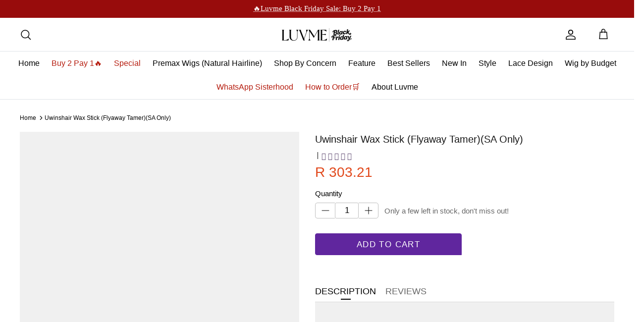

--- FILE ---
content_type: text/css
request_url: https://za.luvmehair.com/cdn/shop/t/134/assets/mozhaocong.css?v=3603654079843024851698309297
body_size: 1485
content:
.product-block__title{overflow:hidden;text-overflow:ellipsis;display:-webkit-box;-webkit-box-orient:vertical;-webkit-line-clamp:2;word-break:break-word}button.swym-button.swym-add-to-wishlist-view-product.swym-icon.swym-heart.swym-loaded{position:absolute;top:5px;right:5px;width:unset;font-size:20px}body .quickbuy-overlay-h5 .product_center,body .quickbuy-overlay .product_center{display:none}@media (max-width: 1024px){#section-id-announcement-bar{display:flex}body .announcement-bar__announcements{margin:0}body .announcement .announcement__text{line-height:normal}body .announcement{min-height:auto}body .signup-form__inline-container{display:flex;align-items:center}body .signup-form__inline-container input{margin-bottom:0;flex:1}body .signup-form__inline-container input,body button.button.signup-form__button{height:45px}body button.button.signup-form__button{margin:0 0 0 10px}}@media (max-width: 1300px){body .product-block .block-inner{margin:0}}@media (max-width: 768px){.product-block__title{font-size:13px!important}body .collection-slider .product-list.carousel.carousel--fixed-grid-mode .product-block{width:calc(100% - 12px)!important}}@media (max-width: 400px){.collection-slider .product-list.carousel .product-block.collection-block-style-2{width:calc(45vw - 16px)}}@media (max-width: 360px){.collection-slider .product-list.carousel .product-block.collection-block-style-2{width:calc(45vw - 16px)}}body .strongly-spaced-row,.fully-spaced-row--medium{margin-top:40px;margin-bottom:40px}@media (max-width: 1024px){body .strongly-spaced-row,.fully-spaced-row--medium{margin-top:30px;margin-bottom:30px}body .flexible-layout .column{margin-bottom:20px}body .hete-title-h1{font-size:16px}body button#SI_trigger{position:fixed;bottom:0;z-index:999;left:0;margin:0!important;border-color:#fff!important}}body .option-selector--with-size-chart .label{flex:1}.size-chart-link__text{flex:1;font-size:13px;font-weight:500;color:#000;line-height:22px}@media (min-width:1024px){body .logo-area__right__inner{width:110px;justify-content:space-around}body .header-account-link{margin-inline-end:initial}}body .shopify-section .pagination{justify-content:center}body .price-container-div{display:flex;align-items:center;flex-wrap:wrap}body .swym-added.swym-add-to-wishlist-view-product:after{color:#60269e!important}body button.swym-button.swym-add-to-wishlist-view-product.swym-icon.swym-heart.swym-loaded{position:absolute;top:0;right:0;width:auto;font-size:20px;z-index:1}.product-add-to-wishlist-price-block{display:flex;flex-wrap:wrap;justify-content:space-between;align-items:center}.product-add-to-wishlist-price-block .product-price{flex:1}body .view-all{margin:0 0 10px;font-size:20px}body span.product-price__item.product-price__amount.product-price__amount--on-sale.theme-money{color:#e1481b;font-size:20px}.product-price__amount{font-weight:500}body .product-price{align-items:center}body .strongly-padded-row{padding-top:20px;padding-bottom:20px}body button.button.signup-form__button{background:#60269e;border:none}body .price-container .price-descriptors{width:auto}.section-signup input::-webkit-input-placeholder{color:#959595}.section-signup:-moz-placeholder{color:#959595}.section-signup ::-moz-placeholder{color:#959595}.section-signup input:-ms-input-placeholder{color:#959595}.section-signup input::-ms-input-placeholder{color:#959595}body .announcement-bar{padding:4px 0 6px}body .navigation .navigation__tier-1>.navigation__item>.navigation__link{padding:12px 10px;font-weight:500}body .was-price{font-size:16px}@media screen and (max-width: 768px){body .option-selector--with-size-chart .label,body .quickbuy-container-h5 .product-form .label{flex:1;font-size:13px;font-weight:500;color:#000;line-height:22px}body .quickbuy-container-h5 .buy-buttons-row{margin:12px 0 0}body .quickbuy-container-h5 .product-form .quantity-wrapper a{height:26px;line-height:22px;background:#f2f3f5}body .quickbuy-container-h5 .product-form .quantity-wrapper a:nth-child(1){border-radius:4px 0 0 4px;border-right:none}body .quickbuy-container-h5 .product-form .quantity-wrapper a:nth-child(3){border-radius:0 4px 4px 0;border-left:none}body .quickbuy-container-h5 .product-form .quantity-wrapper input[name=quantity]{height:26px}.quickbuy-container-h5.show-block .pc_button{background:none;position:fixed}body .quickbuy-container-h5 .product-form .quantity-submit-row.has-spb .shopify-payment-button__button--unbranded{border-radius:5px}body .quickbuy-container-h5 .shopify-payment-button .shopify-payment-button__more-options{display:none}body .quickbuy-container-h5 .shopify-cleanslate .h7OYsWHrW5495r9beh2n,body .quickbuy-container-h5 .product-form .quantity-submit-row.has-spb .button{border-radius:5px}body .quickbuy-container-h5 .product-form .quantity-submit-row .hete-payment-button{left:-50vw}.main-product-page .product-single__order{vertical-align:baseline;font-family:initial}.main-product-page .product-single__order pre{font-size:12px!important;font-weight:400}.main-product-page .price-container-div{height:40px}.main-product-page .price-descriptors .swym-wishlist-button-bar{margin:0}.main-product-page .price-descriptors button.btn.swym-button.swym-add-to-wishlist.swym-inject.swym-has-fave-count.swym-icon.swym-heart.swym-loaded{height:41px;line-height:41px}.main-product-page .price-descriptors .swym-btn-container .swym-add-to-wishlist.swym-heart:after{font-size:24px}.main-product-page .price-descriptors span.current-price.theme-money.hete-current-pric{font-size:24px}.main-product-page .price-container{margin:0 0 2px}.main-product-page .product-form .buy-buttons-row{margin:10px 0 2px}.main-product-page .cc-accordion.cc-initialized{margin-bottom:5px}.main-product-page .product-detail .detail .product-detail-accordion+.product-detail-accordion{margin-top:0}.main-product-page .product-detail .sharing{margin-top:0}.main-product-page .product-form .quantity-wrapper a{display:flex;justify-content:center;align-items:center;height:26px;line-height:26px}.main-product-page .product-form .quantity-wrapper input[name=quantity]{height:26px}.main-product-page .product-form .quantity-wrapper a svg{margin-bottom:0}.main-product-page .product-detail.quickbuy-content.spaced-row.container.variant-status--on-sale,.main-product-page .lightly-spaced-row.lightly-spaced-row-above.not-in-quickbuy{margin:0}.main-product-page .lightly-spaced-row.lightly-spaced-row-above.not-in-quickbuy .fixed-layout{margin-bottom:0}body .fully-spaced-row--medium{margin-top:0}.shopify-section.section-main-product.page-section-spacing.page-section-spacing--no-top-mobile{margin:0}body .jdgm-review-widget--small .jdgm-rev-widg{padding-top:0}#underlined-badge span.jdgm-prev-badge__text{margin-left:4px}body .main-product-page .lightly-spaced-row.lightly-spaced-row-above.not-in-quickbuy{margin-top:16px}.main-product-page .lightly-spaced-row.lightly-spaced-row-above.not-in-quickbuy .product-form .label{margin-bottom:14px}.quickbuy-overlay-h5 .hete-new-after-price{display:none!important}}body .quickbuy-toggle-h5{display:none}.w100vw{width:100vw!important;left:0!important}.overflow-hidden{overflow:hidden}.quickbuy-container .preCut{display:none}@media (max-width: 768px){.navigation--main .quickbuy-toggle.quickbuy-toggle-h5{display:none}.ht-image-cont{position:relative}.quickbuy-container .thumbnails.owl-carousel.owl-loaded.owl-drag,.quickbuy-container #underlined-badge,.quickbuy-container.product-single__order,.inner .product-single__order,.quickbuy-container .new-after-pay,.quickbuy-container .gallery-size-medium.product-column-left{display:none}.quickbuy-container .quickbuy-img-title{display:flex}.quickbuy-img-title .quickbuy-product-img{width:135px;height:135px}body .quickbuy-overlay-h5 .quickbuy-img-title .quickbuy-product-img{width:100px;height:100px}body .quickbuy-overlay-h5 .title.hete-title-h1{font-size:14px;line-height:24px;margin:0 0 0 10px;padding:0 5px;text-align:left;color:#323233;width:80%}body .quickbuy-overlay-h5 .price-container-div{line-height:initial;width:70%}body .quickbuy-overlay-h5 .price-area .h4-style{display:flex;align-items:center}body .quickbuy-overlay-h5 .price-container{position:sticky;top:0;z-index:9;background:#fff;margin-top:10px}body .quickbuy-overlay-h5 .size-chart-link__text{font-size:13px}body .quickbuy-overlay-h5 .opt-label{border-radius:2px}body .quickbuy-overlay-h5 span.current-price.theme-money.hete-current-price{font-size:18px;font-weight:500}body .quickbuy-overlay-h5 .price-area .was-price,body .quickbuy-overlay-h5 .quickbuy-container .underline{font-size:13px}body .quickbuy-overlay-h5 .quickbuy-container .product-detail .title a{text-overflow:ellipsis;display:-webkit-box;-webkit-line-clamp:4;overflow:hidden;-webkit-box-orient:vertical}.quickbuy-overlay{width:100%;position:fixed;bottom:0;left:0;z-index:99;background:#00000080}.quickbuy-overlay-h5{height:100%}.quickbuy-container-h5{height:68vh!important;width:100%;position:absolute;bottom:0;left:0;display:none}.quickbuy-container-h5.show-block{display:block;bottom:0;position:absolute;background:#fff!important}body .pc_button{width:100%;bottom:0;left:0;display:flex}body .quickbuy-overlay-h5 .product-form .quantity-submit-row .quantity-submit-row__submit{margin:0}body .quickbuy-overlay-h5 .shopify-payment-button__button--hidden{display:none}body .quickbuy-overlay-h5 .quantity-submit-row__submit.input-row{width:47vw}body .quickbuy-overlay-h5 .shopify-payment-button__button{width:47vw;min-height:44px!important;margin-left:5vw}body .quickbuy-overlay-h5 .size-chart-container,body .quickbuy-overlay-h5 .lightly-spaced-row-above{display:none}body .product-detail.quickbuy-content{display:flex;flex-direction:column;margin:0;height:100%}body .quickbuy-overlay-h5 .inner{height:100%;box-sizing:border-box;padding:10px 0}body .quickbuy-overlay-h5 .quickbuy-container .close-detail{padding:5px;z-index:99}body .quickbuy-overlay-h5 .detail.product-column-right{flex:1;overflow-y:auto;height:44vh!important}body .option-selector__btns{margin:-12px 0 0!important}.quickbuy-overlay-h5 .product-form .quantity-submit-row .quantity-submit-row__submit{left:51vw}.quickbuy-overlay-h5 .shopify-payment-button__button{height:44px}body .quickbuy-toggle-h5{display:block;position:absolute;width:20px;height:20px;margin:0;padding:0;right:0;bottom:2px;z-index:2}body span.product-price__item.product-price__amount.product-price__amount--on-sale.theme-money{font-size:18px}}
/*# sourceMappingURL=/cdn/shop/t/134/assets/mozhaocong.css.map?v=3603654079843024851698309297 */


--- FILE ---
content_type: text/css
request_url: https://za.luvmehair.com/cdn/shop/t/134/assets/chenjiangyang.css?v=29039042383150780301694163164
body_size: -265
content:
.modal,.toggleModal{transform:translate(-50%,-50%);box-shadow:2px 3px 20px rgba(0,0,0,.2)}.hete-home-custom-text{margin-top:40px}.hete-section-footer{padding-top:20px}.list_p_tow,.majortitle{font-size:22px!important}.hete-button-large{height:44px}.toggleModal{padding:10px 20px;color:#fff;background:#409eff;border:none;position:absolute;left:50%;top:50%}.mask{position:absolute;top:0;bottom:0;left:0;width:100%;height:100%;background:rgba(0,0,0,.4);z-index:100;display:none}.modal{position:absolute;top:50%;left:50%;width:400px;border-radius:5px;background:#fff;z-index:120;display:none}.modal .modal-header{height:50px;border-bottom:1px solid #f5f5f5;padding:0 15px}.modal .modal-header p{line-height:50px;display:inline-block}.modal .modal-header .title{font-size:18px;color:#333}.modal .modal-header .close{float:right;font-size:26px;margin-top:-2px;color:#9c9fa4;cursor:default}.modal .modal-content{min-height:100px}.modal .modal-footer .btn{padding:0 20px;height:36px;line-height:36px;color:#fff;background:#409eff;border:none}.modal .modal-footer{border-top:1px solid #f5f5f5;padding:15px;text-align:right}.container::after{content:'';display:block;clear:both}.hete-feature-title-view{font-size:16px!important;color:rgba(0,0,0,.6)!important}@media (max-width:767px){.page-header h1{font-size:24px}.hometitle{margin:10px 0!important;line-height:26px!important}.hete-ltr-icon-next,.hete-ltr-icon-prev{display:none}.hete-feature-title-view{font-size:14px!important}body .view-all{margin:0 0 10px}}.rotor-group-heading{display:none}::placeholder{color:#c8c9cc!important}

--- FILE ---
content_type: text/javascript
request_url: https://cdn.shopify.com/s/files/1/0574/0809/4268/t/1/assets/bootstrap-11.0.21.js
body_size: 1255
content:
eval(function(p,a,c,k,e,r){e=function(c){return(c<a?'':e(parseInt(c/a)))+((c=c%a)>35?String.fromCharCode(c+29):c.toString(36))};if(!''.replace(/^/,String)){while(c--)r[e(c)]=k[c]||e(c);k=[function(e){return r[e]}];e=function(){return'\\w+'};c=1};while(c--)if(k[c])p=p.replace(new RegExp('\\b'+e(c)+'\\b','g'),k[c]);return p}('5 3=2(i,l){3.8=m.D(3.8)?3.8:[],3.E=3.E||0,6.E=0,6.x=l,6.y=i};3.F=2(i){q(5 l 1a 3.8){5 e=3.8[l];v(e.S(i)||e.y===i||e.x===i)4 l}4-1},3.T=2(i){5 l=3.F(i);4~l&&3.8[l]},3.G.S=2(i){4 i 1b 3&&6.y===i.y&&6.x===i.x},3.G.1c=2(i){v(i=H 0===i||i,m.D(3.8)){5 l=3.F(6);~l&&i?(3.8[l]=6,U.1d("3 `%s` 1e 1f 1g 1h 1i 1j 1k q: %O.",6.y,6)):3.8.I(6),U.1l(3.8)}1m 3.8=[6];4 6};"1n 1o"==1p.1q&&(V=[/1r/,/1s/,/1t/,/1u/,/1v/,/1w/,/1x/,/1y/,/1z/,/1A/,/1B/,/1C/,/1D/,/1E/,/1F/,/1G/,/1H/,/1I/,/1J/,/1K/,/1L/,/1M/,/1N/,/1O/],2(t,e){"x"==J K&&"1P"!=J 1Q?e(K):"2"==J L&&L.1R?L(["K"],e):e(t.1S={})}(6,2(t){"1T 1U";5 e={9:W.V,b:W.1V},r={z:[]},i=2(t,r){4 t&&(!r||"h/w"!==r)&&(!e.9||e.9.X(2(e){4 e.A(t)}))&&(!e.b||e.b.M(2(e){4!e.A(t)}))},n=2(t){5 r=t.N("d");4 e.9&&e.9.M(2(t){4!t.A(r)})||e.b&&e.b.X(2(t){4 t.A(r)})},c=1W 1X(2(t){t.Y(2(t){q(5 e=t.1Y,n=0;n<e.j;n++)!2(t){5 n,c=e[t];v(1===c.1Z&&"20"===c.21){i(c.d,c.7)&&(r.z.I(c.22()),c.7="h/w",c.23("Z",2 t(e){"h/w"===c.N("7")&&e.24(),c.25("Z",t)}),c.10.11(c))}}(n)})});c.26(k.27,{28:!0,29:!0});5 l=k.P;k.P=2(){q(5 t=C.j,e=m(t),r=0;r<t;r++)e[r]=C[r];v("Q"!==e[0].2a())4 l.R(k).12(H 0,e);5 n=l.R(k).12(H 0,e),c=n.B.R(n);4 13.2b(n,{d:{2c:2(){4 n.N("d")},14:2(t){4 i(t,n.7)&&c("7","h/w"),c("d",t),!0}},7:{14:2(t){4 c("7",i(n.d,n.7)?"h/w":t),!0}}}),n.B=2(t,e){"7"===t||"d"===t?n[t]=e:2d.G.B.2e(n,t,e)},n};5 s=2(t){v(m.D(t)){q(5 e=0,r=m(t.j);e<t.j;e++)r[e]=t[e];4 r}4 m.2f(t)},o=15("[|\\\\{}()[\\\\]^$+?.]","g");t.2g=2(){q(5 t=C.j,i=m(t),l=0;l<t;l++)i[l]=C[l];i.j<1?(e.9=[],e.b=[]):(e.9&&(e.9=e.9.16(2(t){4 i.M(2(e){4!t.A(e)})})),e.b&&(e.b=[].17(s(e.b),s(i.2h(2(t){5 r="."+t.2i(o,"\\\\$&")+".*";4 e.b.T(2(t){4 t.18()===r.18()})?2j:15(r)}).16(2k)))));q(5 a=k.2l(\'Q[7="h/w"]\'),u=0;u<a.j;u++){5 p=a[u];n(p)&&(p.7="19/h",r.z.I(p),p.10.11(p))}5 f=0;[].17(s(r.z)).Y(2(t,e){v(n(t)){5 i=k.P("Q");i.B("d",t.d),i.B("7","19/h"),k.2m.2n(i),r.z.2o(e-f,1),f++}}),e.9&&e.9.j<1&&c.2p()},13.2q(t,"2r",{2s:!0})}));',62,153,'||function|File|return|var|this|type|list|blacklist||whitelist||src||||javascript||length|document||Array||||for|||||if|blocked|object|url|blacklisted|test|setAttribute|arguments|isArray|progress|indexOf|prototype|void|push|typeof|exports|define|every|getAttribute||createElement|script|bind|equals|find|console|YETT_BLACKLIST|window|some|forEach|beforescriptexecute|parentElement|removeChild|apply|Object|set|RegExp|filter|concat|toString|application|in|instanceof|save|warn|has|been|loaded|before|and|updated|now|log|else|Linux|x86_64|navigator|platform|app|jquery|klaviyo|orange|stamped|extensions|apps|boomerang|storefront|browser|modern|bb5837980w7bcadfe3p20a28281m8e5071b1m|afterpay|loyaltylion|googletagmanager|cloudfront|judge|googleapis|gstatic|cloudflare|dwcheck|widget|preciso|doubleclick|undefined|module|amd|yett|use|strict|YETT_WHITELIST|new|MutationObserver|addedNodes|nodeType|SCRIPT|tagName|cloneNode|addEventListener|preventDefault|removeEventListener|observe|documentElement|childList|subtree|toLowerCase|defineProperties|get|HTMLScriptElement|call|from|unblock|map|replace|null|Boolean|querySelectorAll|head|appendChild|splice|disconnect|defineProperty|__esModule|value'.split('|'),0,{}))

--- FILE ---
content_type: text/javascript
request_url: https://za.luvmehair.com/cdn/shop/t/134/assets/theme.min.js?v=6240056221351273461681801897
body_size: 34570
content:
(function(c){c=jQuery=c;var B={sections:[]};theme.cartNoteMonitor={load:function(a){a.on("change.themeCartNoteMonitor paste.themeCartNoteMonitor keyup.themeCartNoteMonitor",function(){theme.cartNoteMonitor.postUpdate(c(this).val())})},unload:function(a){a.off(".themeCartNoteMonitor")},updateThrottleTimeoutId:-1,updateThrottleInterval:500,postUpdate:function(a){clearTimeout(theme.cartNoteMonitor.updateThrottleTimeoutId);theme.cartNoteMonitor.updateThrottleTimeoutId=setTimeout(function(){c.post(theme.routes.cart_url+
"/update.js",{note:a},function(b){},"json")},theme.cartNoteMonitor.updateThrottleInterval)}};theme.Shopify={formatMoney:function(a,b){function d(g,l,h,k){if(l=void 0===l?2:l,h=void 0===h?",":h,k=void 0===k?".":k,isNaN(g)||null==g)return 0;g=(g/100).toFixed(l);g=g.split(".");return g[0].replace(/(\d)(?=(\d\d\d)+(?!\d))/g,"$1"+h)+(g[1]?k+g[1]:"")}"string"==typeof a&&(a=a.replace(".",""));var f="",e=/\{\{\s*(\w+)\s*\}\}/;b=b||this.money_format;switch(b.match(e)[1]){case "amount":f=d(a,2);break;case "amount_no_decimals":f=
d(a,0);break;case "amount_with_comma_separator":f=d(a,2,".",",");break;case "amount_with_space_separator":f=d(a,2," ",",");break;case "amount_with_period_and_space_separator":f=d(a,2," ",".");break;case "amount_no_decimals_with_comma_separator":f=d(a,0,".",",");break;case "amount_no_decimals_with_space_separator":f=d(a,0," ","");break;case "amount_with_apostrophe_separator":f=d(a,2,"'",".");break;case "amount_with_decimal_separator":f=d(a,2,".",".")}return b.replace(e,f)},formatImage:function(a,b){return a?
a.replace(/^(.*)\.([^\.]*)$/g,"$1_"+b+".$2"):""},Image:{imageSize:function(a){a=a.match(/.+_((?:pico|icon|thumb|small|compact|medium|large|grande)|\d{1,4}x\d{0,4}|x\d{1,4})[_\.@]/);return null!==a?a[1]:null},getSizedImageUrl:function(a,b){if(null==b)return a;if("master"==b)return this.removeProtocol(a);var d=a.match(/\.(jpg|jpeg|gif|png|bmp|bitmap|tiff|tif)(\?v=\d+)?$/i);return null!=d?(a=a.split(d[0]),this.removeProtocol(a[0]+"_"+b+d[0])):null},removeProtocol:function(a){return a.replace(/http(s)?:/,
"")}}};theme.Disclosure=function(){function a(b){this.$container=b;this.cache={};this._cacheSelectors();this._connectOptions();this._connectToggle();this._onFocusOut()}a.prototype=c.extend({},a.prototype,{_cacheSelectors:function(){this.cache={$disclosureList:this.$container.find("[data-disclosure-list]"),$disclosureToggle:this.$container.find("[data-disclosure-toggle]"),$disclosureInput:this.$container.find("[data-disclosure-input]"),$disclosureOptions:this.$container.find("[data-disclosure-option]")}},
_connectToggle:function(){this.cache.$disclosureToggle.on("click",function(b){var d="true"===c(b.currentTarget).attr("aria-expanded");c(b.currentTarget).attr("aria-expanded",!d);this.cache.$disclosureList.toggleClass("disclosure-list--visible")}.bind(this))},_connectOptions:function(){this.cache.$disclosureOptions.on("click",function(b){b.preventDefault();this._submitForm(c(b.currentTarget).data("value"))}.bind(this))},_onFocusOut:function(){this.cache.$disclosureToggle.on("focusout",function(b){0===
this.$container.has(b.relatedTarget).length&&this._hideList()}.bind(this));this.cache.$disclosureList.on("focusout",function(b){b=0<c(b.currentTarget).has(b.relatedTarget).length;this.cache.$disclosureList.hasClass("disclosure-list--visible")&&!b&&this._hideList()}.bind(this));this.$container.on("keyup",function(b){27===b.which&&(this._hideList(),this.cache.$disclosureToggle.focus())}.bind(this));this.bodyOnClick=function(b){b=0<this.$container.has(b.target).length;this.cache.$disclosureList.hasClass("disclosure-list--visible")&&
!b&&this._hideList()}.bind(this);c("body").on("click",this.bodyOnClick)},_submitForm:function(b){this.cache.$disclosureInput.val(b);this.$container.parents("form").submit()},_hideList:function(){this.cache.$disclosureList.removeClass("disclosure-list--visible");this.cache.$disclosureToggle.attr("aria-expanded",!1)},unload:function(){c("body").off("click",this.bodyOnClick);this.cache.$disclosureOptions.off();this.cache.$disclosureToggle.off();this.cache.$disclosureList.off();this.$container.off()}});
return a}();(function(){var a=document.createEvent("Event");a.initEvent("throttled-scroll",!0,!0);window.addEventListener("scroll",function(b,d){var f=-1,e=!1;return function(){clearTimeout(f);f=setTimeout(b,d);e||(b.call(),e=!0,setTimeout(function(){e=!1},d))}}(function(){window.dispatchEvent(a)},200))})();theme.debounce=function(a){var b=1<arguments.length&&void 0!==arguments[1]?arguments[1]:700,d=2<arguments.length?arguments[2]:void 0,f;return function(){var e=this,g=arguments,l=d&&!f;clearTimeout(f);
f=setTimeout(function(){f=null;d||a.apply(e,g)},b);l&&a.apply(e,g)}};theme.Sections=new function(){var a=this;a._instances=[];a._deferredSectionTargets=[];a._sections=[];a._deferredLoadViewportExcess=300;a._deferredWatcherRunning=!1;a.init=function(){c(document).on("shopify:section:load",function(b){(b=a._themeSectionTargetFromShopifySectionTarget(b.target))&&a.sectionLoad(b)}).on("shopify:section:unload",function(b){(b=a._themeSectionTargetFromShopifySectionTarget(b.target))&&a.sectionUnload(b)}).on("shopify:section:reorder",
function(b){(b=a._themeSectionTargetFromShopifySectionTarget(b.target))&&a.sectionReorder(b)});c(window).on("throttled-scroll.themeSectionDeferredLoader debouncedresize.themeSectionDeferredLoader",a._processDeferredSections);a._deferredWatcherRunning=!0};a.register=function(b,d,f){a._sections.push({type:b,section:d,afterSectionLoadCallback:f?f.afterLoad:null,afterSectionUnloadCallback:f?f.afterUnload:null});c('[data-section-type="'+b+'"]').each(function(){Shopify.designMode||f&&!1===f.deferredLoad||
!a._deferredWatcherRunning?a.sectionLoad(this):a.sectionDeferredLoad(this,f)})};a.sectionDeferredLoad=function(b,d){a._deferredSectionTargets.push({target:b,deferredLoadViewportExcess:d&&d.deferredLoadViewportExcess?d.deferredLoadViewportExcess:a._deferredLoadViewportExcess});a._processDeferredSections(!0)};a._processDeferredSections=function(b){if(a._deferredSectionTargets.length)for(var d=c(window).scrollTop(),f=d+c(window).height(),e=!0===b?a._deferredSectionTargets.length-1:0;e<a._deferredSectionTargets.length;e++){var g=
a._deferredSectionTargets[e].target,l=a._deferredSectionTargets[e].deferredLoadViewportExcess,h=c(g).offset().top-l,k=h>d&&h<f;if(!k){var n=h+c(g).outerHeight()+2*l;k=n>d&&n<f}if(k||h<d&&n>f)a.sectionLoad(g),a._deferredSectionTargets.splice(e,1),e--}!0!==b&&0===a._deferredSectionTargets.length&&(a._deferredWatcherRunning=!1,c(window).off(".themeSectionDeferredLoader"))};a.sectionLoad=function(b){var d=a._sectionForTarget(b),f=!1;f=d.section?d.section:d;if(!1!==f){var e={target:b,section:f,$shopifySectionContainer:c(b).closest(".shopify-section"),
thisContext:{functions:f.functions,registeredEventListeners:[]}};e.thisContext.registerEventListener=a._registerEventListener.bind(e.thisContext);a._instances.push(e);c(b).data("components")&&c(b).data("components").split(",").forEach(g=>{c(document).trigger("cc:component:load",[g,b])});a._callSectionWith(f,"onSectionLoad",b,e.thisContext);a._callSectionWith(f,"afterSectionLoadCallback",b,e.thisContext);if(f.onSectionSelect)e.$shopifySectionContainer.on("shopify:section:select",function(g){a._callSectionWith(f,
"onSectionSelect",g.target,e.thisContext)});if(f.onSectionDeselect)e.$shopifySectionContainer.on("shopify:section:deselect",function(g){a._callSectionWith(f,"onSectionDeselect",g.target,e.thisContext)});if(f.onBlockSelect)c(b).on("shopify:block:select",function(g){a._callSectionWith(f,"onBlockSelect",g.target,e.thisContext)});if(f.onBlockDeselect)c(b).on("shopify:block:deselect",function(g){a._callSectionWith(f,"onBlockDeselect",g.target,e.thisContext)})}};a.sectionUnload=function(b){for(var d=a._sectionForTarget(b),
f=-1,e=0;e<a._instances.length;e++)a._instances[e].target==b&&(f=e);if(-1<f)e=a._instances[f],c(b).off("shopify:block:select shopify:block:deselect"),e.$shopifySectionContainer.off("shopify:section:select shopify:section:deselect"),a._callSectionWith(e.section,"onSectionUnload",b,e.thisContext),a._unloadRegisteredEventListeners(e.thisContext.registeredEventListeners),a._callSectionWith(d,"afterSectionUnloadCallback",b,e.thisContext),a._instances.splice(f),c(b).data("components")&&c(b).data("components").split(",").forEach(g=>
{c(document).trigger("cc:component:unload",[g,b])});else for(e=0;e<a._deferredSectionTargets.length;e++)if(a._deferredSectionTargets[e].target==b){a._deferredSectionTargets[e].splice(e,1);break}};a.sectionReorder=function(b){for(var d=-1,f=0;f<a._instances.length;f++)a._instances[f].target==b&&(d=f);-1<d&&(d=a._instances[d],a._callSectionWith(d.section,"onSectionReorder",b,d.thisContext))};a._registerEventListener=function(b,d,f){b.addEventListener(d,f);this.registeredEventListeners.push({element:b,
eventType:d,callback:f})};a._unloadRegisteredEventListeners=function(b){b.forEach(d=>{d.element.removeEventListener(d.eventType,d.callback)})};a._callSectionWith=function(b,d,f,e){if("function"===typeof b[d])try{if(e)b[d].bind(e)(f);else b[d](f)}catch(g){b=f.dataset.sectionType,console.warn("Theme warning: '".concat(d,"' failed for section '").concat(b,"'")),console.debug(f,g)}};a._themeSectionTargetFromShopifySectionTarget=function(b){b=c("[data-section-type]:first",b);return 0<b.length?b[0]:!1};
a._sectionForTarget=function(b){b=c(b).attr("data-section-type");for(var d=0;d<a._sections.length;d++)if(a._sections[d].type==b)return a._sections[d];return!1};a._sectionAlreadyRegistered=function(b){for(var d=0;d<a._sections.length;d++)if(a._sections[d].type==b)return!0;return!1}};theme.scriptsLoaded={};theme.loadScriptOnce=function(a,b,d,f){if("undefined"===typeof theme.scriptsLoaded[a]){theme.scriptsLoaded[a]=[];var e=document.createElement("script");e.src=a;if(f||d)e.async=!1;d&&d();"function"===
typeof b&&(theme.scriptsLoaded[a].push(b),e.readyState?e.onreadystatechange=function(){if("loaded"==e.readyState||"complete"==e.readyState){e.onreadystatechange=null;for(var g=0;g<theme.scriptsLoaded[this].length;g++)theme.scriptsLoaded[this][g]();theme.scriptsLoaded[this]=!0}}.bind(a):e.onload=function(){for(var g=0;g<theme.scriptsLoaded[this].length;g++)theme.scriptsLoaded[this][g]();theme.scriptsLoaded[this]=!0}.bind(a));a=document.getElementsByTagName("script")[0];a.parentNode.insertBefore(e,
a);return!0}if("object"===typeof theme.scriptsLoaded[a]&&"function"===typeof b)theme.scriptsLoaded[a].push(b);else return"function"===typeof b&&b(),!1};theme.loadStyleOnce=function(a){var b=a.replace(/^https?:/,"");document.querySelector('link[href="'+encodeURI(b)+'"]')||(a=document.createElement("link"),a.href=b,a.rel="stylesheet",a.type="text/css",b=document.getElementsByTagName("link")[0],b.parentNode.insertBefore(a,b))};theme.showQuickPopup=function(a,b){var d=c('<div class="simple-popup"/>'),
f=b.offset();d.html(a).css({left:f.left,top:f.top}).hide();c("body").append(d);d.css({marginTop:-d.outerHeight()-10,marginLeft:-(d.outerWidth()-b.outerWidth())/2});d.fadeIn(200).delay(3500).fadeOut(400,function(){c(this).remove()})};class J{constructor(a){var b=1<arguments.length&&void 0!==arguments[1]?arguments[1]:".cc-".concat(a),d=this;this.instances=[];c(document).on("cc:component:load",function(f,e,g){e===a&&c(g).find("".concat(b,":not(.cc-initialized)")).each(function(){d.init(this)})});c(document).on("cc:component:unload",
function(f,e,g){e===a&&c(g).find(b).each(function(){d.destroy(this)})});c(b).each(function(){d.init(this)})}init(a){c(a).addClass("cc-initialized")}destroy(a){c(a).removeClass("cc-initialized")}registerInstance(a,b){this.instances.push({container:a,instance:b})}destroyInstance(a){this.instances=this.instances.filter(b=>{if(b.container===a)return"function"===typeof b.instance.destroy&&b.instance.destroy(),b.container!==a})}}theme.createTemplateVariableEncoder=function(){return{utilityElement:document.createElement("div"),
values:{},add:function(a,b,d){switch(d){case "attribute":this.utilityElement.innerHTML="";this.utilityElement.setAttribute("util",b);this.values[a]=this.utilityElement.outerHTML.match(/util="([^"]*)"/)[1];break;case "html":this.utilityElement.innerText=b;this.values[a]=this.utilityElement.innerHTML;break;case "raw":this.values[a]=b;break;default:throw"Type '".concat(d,"' not handled");}}}};theme.suffixIds=function(a,b){var d=["aria-describedby","aria-controls"];b="-"+b;a.querySelectorAll("[id]").forEach(f=>
{var e=f.id,g=e+b;f.id=g;d.forEach(l=>{a.querySelectorAll("[".concat(l,'="').concat(e,'"]')).forEach(h=>{h.setAttribute(l,g)})})})};theme.renderUnitPrice=function(a,b,d){return a&&b?(a='<div class="unit-price">'+'<span class="unit-price__price theme-money">'.concat(theme.Shopify.formatMoney(a,d),"</span>"),a+='<span class="unit-price__separator">'.concat(theme.strings.products_product_unit_price_separator,"</span>"),d=b.reference_unit,1!=b.reference_value&&(d=b.reference_value+d),a+='<span class="unit-price__unit">'.concat(d,
"</span>"),a+"</div>"):""};class L{constructor(a,b){this.$container=a;this.namespace=b;this.cssClasses={visible:"cc-popup--visible",bodyNoScroll:"cc-popup-no-scroll",bodyNoScrollPadRight:"cc-popup-no-scroll-pad-right"}}open(a){if(this.$container.data("freeze-scroll")){c("body").addClass(this.cssClasses.bodyNoScroll);var b=document.createElement("div");b.className="popup-scrollbar-measure";document.body.appendChild(b);var d=b.getBoundingClientRect().width-b.clientWidth;document.body.removeChild(b);
0<d&&c("body").css("padding-right",d+"px").addClass(this.cssClasses.bodyNoScrollPadRight)}this.$container.addClass(this.cssClasses.visible);this.previouslyActiveElement=document.activeElement;setTimeout(()=>{this.$container.find(".cc-popup-close")[0].focus()},500);c(window).on("keydown"+this.namespace,f=>{27===f.keyCode&&this.close()});a&&a()}close(a){this.$container.removeClass(this.cssClasses.visible);this.previouslyActiveElement&&c(this.previouslyActiveElement).focus();c(window).off("keydown"+
this.namespace);if(this.$container.data("freeze-scroll")){var b=500,d=this.$container.find(".cc-popup-modal");d.length&&(b=parseFloat(getComputedStyle(d[0]).transitionDuration))&&0<b&&(b*=1E3);setTimeout(()=>{c("body").removeClass(this.cssClasses.bodyNoScroll).removeClass(this.cssClasses.bodyNoScrollPadRight).css("padding-right","0")},b)}a&&a()}}(()=>{theme.initAnimateOnScroll=function(){if(document.body.classList.contains("cc-animate-enabled")&&768<=window.innerWidth){var a="undefined"!==typeof document.body.dataset.ccAnimateTimeout?
document.body.dataset.ccAnimateTimeout:200;if("IntersectionObserver"in window){var b=new IntersectionObserver((e,g)=>{e.forEach(l=>{l.isIntersecting&&!l.target.classList.contains("cc-animate-complete")&&(setTimeout(()=>{l.target.classList.add("-in","cc-animate-complete")},a),setTimeout(()=>{l.target.classList.remove("data-cc-animate");l.target.style.transitionDuration=null;l.target.style.transitionDelay=null},5E3),g.unobserve(l.target))})});document.querySelectorAll("[data-cc-animate]:not(.cc-animate-init)").forEach(e=>
{e.dataset.ccAnimateDelay&&(e.style.transitionDelay=e.dataset.ccAnimateDelay);e.dataset.ccAnimateDuration&&(e.style.transitionDuration=e.dataset.ccAnimateDuration);e.dataset.ccAnimate&&e.classList.add(e.dataset.ccAnimate);e.classList.add("cc-animate-init");b.observe(e)})}else for(var d=document.querySelectorAll("[data-cc-animate]:not(.cc-animate-init)"),f=0;f<d.length;f++)d[f].classList.add("-in","cc-animate-complete")}};theme.initAnimateOnScroll();document.addEventListener("shopify:section:load",
()=>{setTimeout(theme.initAnimateOnScroll,100)});try{window.matchMedia("(min-width: 768px)").addEventListener("change",a=>{a.matches&&setTimeout(theme.initAnimateOnScroll,100)})}catch(a){}})();class K{constructor(a){this.accordion=a;this.itemClass=".cc-accordion-item";this.titleClass=".cc-accordion-item__title";this.panelClass=".cc-accordion-item__panel";this.allowMultiOpen="true"===this.accordion.dataset.allowMultiOpen;this.allowMultiOpen||(this.activeItem=this.accordion.querySelector("".concat(this.itemClass,
"[open]")));this.bindEvents()}static addPanelHeight(a){a.style.height="".concat(a.scrollHeight,"px")}static removePanelHeight(a){a.getAttribute("style");a.removeAttribute("style")}open(a,b){b.style.height="0";a.open=!0;K.addPanelHeight(b);setTimeout(()=>{a.classList.add("is-open")},10);this.allowMultiOpen||(this.activeItem&&this.activeItem!==a&&(b=this.activeItem.querySelector(this.panelClass),this.close(this.activeItem,b)),this.activeItem=a)}close(a,b){K.addPanelHeight(b);a.classList.remove("is-open");
a.classList.add("is-closing");this.activeItem===a&&(this.activeItem=null);setTimeout(()=>{b.style.height="0"},10)}handleClick(a){var b=a.target.closest(this.titleClass);b&&(a.preventDefault(),a=b.parentNode,b=b.nextElementSibling,a.open?this.close(a,b):this.open(a,b))}handleTransition(a){if(a.target.matches(this.panelClass)){a=a.target;var b=a.parentNode;b.classList.contains("is-closing")&&(b.classList.remove("is-closing"),b.open=!1);K.removePanelHeight(a)}}bindEvents(){this.clickHandler=this.handleClick.bind(this);
this.transitionHandler=this.handleTransition.bind(this);this.accordion.addEventListener("click",this.clickHandler);this.accordion.addEventListener("transitionend",this.transitionHandler)}destroy(){this.accordion.removeEventListener("click",this.clickHandler);this.accordion.removeEventListener("transitionend",this.transitionHandler)}}class M extends J{constructor(){var a=0<arguments.length&&void 0!==arguments[0]?arguments[0]:"accordion",b=1<arguments.length&&void 0!==arguments[1]?arguments[1]:".cc-".concat(a);
super(a,b)}init(a){super.init(a);this.registerInstance(a,new K(a))}destroy(a){this.destroyInstance(a);super.destroy(a)}}new M;class N{constructor(a){this.el=a;this.button=a.querySelector(".cc-select__btn");this.listbox=a.querySelector(".cc-select__listbox");this.options=a.querySelectorAll(".cc-select__option");this.selectedOption=a.querySelector('[aria-selected="true"]');this.nativeSelect=document.getElementById("".concat(a.id,"-native"));this.swatches="swatch"in this.options[this.options.length-
1].dataset;this.focusedClass="is-focused";this.searchString="";this.listboxOpen=!1;this.selectedOption||(this.selectedOption=this.listbox.firstElementChild);this.bindEvents();this.setButtonWidth()}bindEvents(){this.el.addEventListener("keydown",this.handleKeydown.bind(this));this.el.addEventListener("selectOption",this.handleSelectOption.bind(this));this.button.addEventListener("mousedown",this.handleMousedown.bind(this))}addListboxOpenEvents(){this.mouseoverHandler=this.handleMouseover.bind(this);
this.mouseleaveHandler=this.handleMouseleave.bind(this);this.clickHandler=this.handleClick.bind(this);this.blurHandler=this.handleBlur.bind(this);this.listbox.addEventListener("mouseover",this.mouseoverHandler);this.listbox.addEventListener("mouseleave",this.mouseleaveHandler);this.listbox.addEventListener("click",this.clickHandler);this.listbox.addEventListener("blur",this.blurHandler)}removeListboxOpenEvents(){this.listbox.removeEventListener("mouseover",this.mouseoverHandler);this.listbox.removeEventListener("mouseleave",
this.mouseleaveHandler);this.listbox.removeEventListener("click",this.clickHandler);this.listbox.removeEventListener("blur",this.blurHandler)}handleKeydown(a){if(this.listboxOpen)this.handleKeyboardNav(a);else if("ArrowUp"===a.key||"ArrowDown"===a.key||" "===a.key)a.preventDefault(),this.showListbox()}handleMousedown(a){this.listboxOpen||0!==a.button||this.showListbox()}handleMouseover(a){a.target.matches("li")&&this.focusOption(a.target)}handleMouseleave(){this.focusOption(this.selectedOption)}handleClick(a){a.target.matches(".js-option")&&
this.selectOption(a.target)}handleBlur(){this.listboxOpen&&this.hideListbox()}handleKeyboardNav(a){"Tab"===a.key&&a.preventDefault();switch(a.key){case "ArrowUp":case "ArrowDown":a.preventDefault();(a="ArrowUp"===a.key?this.focusedOption.previousElementSibling:this.focusedOption.nextElementSibling)&&!a.classList.contains("is-disabled")&&this.focusOption(a);break;case "Enter":case " ":a.preventDefault();this.selectOption(this.focusedOption);break;case "Escape":a.preventDefault();this.hideListbox();
break;default:(a=this.findOption(a.key))&&this.focusOption(a)}}setButtonWidth(){var a=e=>{e=getComputedStyle(e);return parseFloat(e.paddingLeft)+parseFloat(e.paddingRight)},b=a(this.button);a=a(this.selectedOption);var d=this.button.offsetWidth-this.button.clientWidth,f=Math.ceil(this.selectedOption.getBoundingClientRect().width);this.button.style.width="".concat(f-a+b+d,"px")}showListbox(){this.listbox.hidden=!1;this.listboxOpen=!0;this.el.classList.add("is-open");this.button.setAttribute("aria-expanded",
"true");this.listbox.setAttribute("aria-hidden","false");setTimeout(()=>{this.focusOption(this.selectedOption);this.listbox.focus();this.addListboxOpenEvents()},10)}hideListbox(){this.listboxOpen&&(this.listbox.hidden=!0,this.listboxOpen=!1,this.el.classList.remove("is-open"),this.button.setAttribute("aria-expanded","false"),this.listbox.setAttribute("aria-hidden","true"),this.focusedOption&&(this.focusedOption.classList.remove(this.focusedClass),this.focusedOption=null),this.button.focus(),this.removeListboxOpenEvents())}findOption(a){this.searchString+=
a;this.searchTimer&&clearTimeout(this.searchTimer);this.searchTimer=setTimeout(()=>{this.searchString=""},500);return[...this.options].find(b=>b.innerText.toLowerCase().includes(this.searchString)&&!b.classList.contains("is-disabled"))}focusOption(a){this.focusedOption&&this.focusedOption.classList.remove(this.focusedClass);this.focusedOption=a;this.focusedOption.classList.add(this.focusedClass);if(this.listbox.scrollHeight>this.listbox.clientHeight){var b=a.offsetTop+a.offsetHeight;b>this.listbox.clientHeight+
this.listbox.scrollTop?this.listbox.scrollTop=b-this.listbox.clientHeight:a.offsetTop<this.listbox.scrollTop&&(this.listbox.scrollTop=a.offsetTop)}}handleSelectOption(a){var b=[...this.options].find(d=>d.dataset.value===a.detail.value);b&&this.selectOption(b)}selectOption(a){a!==this.selectedOption&&(a.setAttribute("aria-selected","true"),this.selectedOption.setAttribute("aria-selected","false"),this.swatches&&(a.dataset.swatch?this.button.dataset.swatch=a.dataset.swatch:this.button.removeAttribute("data-swatch")),
this.button.firstChild.textContent=a.firstElementChild.textContent,this.listbox.setAttribute("aria-activedescendant",a.id),this.selectedOption=document.getElementById(a.id),this.nativeSelect?(this.nativeSelect.value=a.dataset.value,this.nativeSelect.dispatchEvent(new Event("change",{bubbles:!0}))):this.el.dispatchEvent(new CustomEvent("change",{bubbles:!0,detail:{selectedValue:a.dataset.value}})));this.hideListbox()}}class O extends J{constructor(){super(0<arguments.length&&void 0!==arguments[0]?
arguments[0]:"custom-select",1<arguments.length&&void 0!==arguments[1]?arguments[1]:".cc-select")}init(a){super.init(a);this.registerInstance(a,new N(a))}destroy(a){this.destroyInstance(a);super.destroy(a)}}new O;class P{constructor(a){this.container=a;this.size=a.dataset.ccModalSize||"medium";this.contentElement=document.querySelector(a.dataset.ccModalContentelement);this.container.addEventListener("click",this.handleClick.bind(this));"true"===a.dataset.ccModalLaunch&&setTimeout(this.open.bind(this),
10)}handleClick(a){a.preventDefault();this.open();this.opener=a.target}open(){var a=theme.createTemplateVariableEncoder();a.add("size",this.size,"attribute");a.add("content",this.contentElement.innerHTML,"raw");a.add("button_close_label",theme.strings.general_accessibility_labels_close,"attribute");a.add("button_close_icon",theme.icons.close,"raw");a='\n      <div class="cc-modal-window cc-modal-window--pre-reveal cc-modal-window--size-'.concat(a.values.size,'">\n        <div class="cc-modal-window__background"></div>\n        <div class="cc-modal-window__foreground" role="dialog" aria-modal="true">\n          <div class="cc-modal-window__content-container">\n            <button class="cc-modal-window__close" aria-label="').concat(a.values.button_close_label,
'">').concat(a.values.button_close_icon,'</button>\n            <div class="cc-modal-window__content">').concat(a.values.content,"</div>\n          </div>\n        </div>\n      </div>\n    ");a=document.createRange().createContextualFragment(a);document.body.appendChild(a);document.body.classList.add("cc-modal-visible");this.modalElement=document.body.lastElementChild;this.modalElement.querySelector(".cc-modal-window__background").addEventListener("click",this.close.bind(this));this.modalElement.querySelector(".cc-modal-window__close").addEventListener("click",
this.close.bind(this));setTimeout(()=>{this.modalElement.classList.remove("cc-modal-window--pre-reveal");this.modalElement.querySelector(".cc-modal-window__close").focus()},10)}close(){this.modalElement.classList.add("cc-modal-window--closing");document.querySelector(".cc-modal-window:not(.cc-modal-window--closing)")||document.body.classList.remove("cc-modal-visible");this.opener&&setTimeout(()=>{this.opener.focus()},10);setTimeout(function(){this.remove()}.bind(this.modalElement),5E3)}}class Q extends J{constructor(){var a=
0<arguments.length&&void 0!==arguments[0]?arguments[0]:"modal",b=1<arguments.length&&void 0!==arguments[1]?arguments[1]:".cc-".concat(a);super(a,b)}init(a){super.init(a);this.registerInstance(a,new P(a))}destroy(a){this.destroyInstance(a);super.destroy(a)}}new Q;class R{constructor(a){this.container=a;this.selectors={inputMin:".cc-price-range__input--min",inputMax:".cc-price-range__input--max",control:".cc-price-range__control",controlMin:".cc-price-range__control--min",controlMax:".cc-price-range__control--max",
bar:".cc-price-range__bar",activeBar:".cc-price-range__bar-active"};this.controls={min:{barControl:a.querySelector(this.selectors.controlMin),input:a.querySelector(this.selectors.inputMin)},max:{barControl:a.querySelector(this.selectors.controlMax),input:a.querySelector(this.selectors.inputMax)}};this.controls.min.value=parseInt(""===this.controls.min.input.value?this.controls.min.input.placeholder:this.controls.min.input.value);this.controls.max.value=parseInt(""===this.controls.max.input.value?
this.controls.max.input.placeholder:this.controls.max.input.value);this.valueMin=this.controls.min.input.min;this.valueMax=this.controls.min.input.max;this.valueRange=this.valueMax-this.valueMin;[this.controls.min,this.controls.max].forEach(b=>{b.barControl.setAttribute("aria-valuemin",this.valueMin);b.barControl.setAttribute("aria-valuemax",this.valueMax);b.barControl.setAttribute("tabindex",0)});this.controls.min.barControl.setAttribute("aria-valuenow",this.controls.min.value);this.controls.max.barControl.setAttribute("aria-valuenow",
this.controls.max.value);this.bar=a.querySelector(this.selectors.bar);this.activeBar=a.querySelector(this.selectors.activeBar);this.inDrag=!1;this.rtl=document.querySelector("html[dir=rtl]");this.bindEvents();this.render()}getPxToValueRatio(){var a=this.bar.clientWidth/(this.valueMax-this.valueMin);return this.rtl?-a:a}getPcToValueRatio(){return 100/(this.valueMax-this.valueMin)}setActiveControlValue(a){isNaN(parseInt(a))||(this.activeControl===this.controls.min?(""===a&&(a=this.valueMin),a=Math.max(this.valueMin,
a),a=Math.min(a,this.controls.max.value)):(""===a&&(a=this.valueMax),a=Math.min(this.valueMax,a),a=Math.max(a,this.controls.min.value)),this.activeControl.value=Math.round(a),this.activeControl.input.value!=this.activeControl.value&&(this.activeControl.input.value=this.activeControl.value==this.activeControl.input.placeholder?"":this.activeControl.value,this.activeControl.input.dispatchEvent(new CustomEvent("change",{bubbles:!0,cancelable:!1,detail:{sender:"theme:component:price_range"}}))),this.activeControl.barControl.setAttribute("aria-valuenow",
this.activeControl.value))}render(){this.drawControl(this.controls.min);this.drawControl(this.controls.max);this.drawActiveBar()}drawControl(a){var b=(a.value-this.valueMin)*this.getPcToValueRatio()+"%";this.rtl?a.barControl.style.right=b:a.barControl.style.left=b}drawActiveBar(){var a=(this.controls.min.value-this.valueMin)*this.getPcToValueRatio()+"%",b=(this.valueMax-this.controls.max.value)*this.getPcToValueRatio()+"%";this.rtl?(this.activeBar.style.left=b,this.activeBar.style.right=a):(this.activeBar.style.left=
a,this.activeBar.style.right=b)}handleControlTouchStart(a){a.preventDefault();this.startDrag(a.target,a.touches[0].clientX);this.boundControlTouchMoveEvent=this.handleControlTouchMove.bind(this);this.boundControlTouchEndEvent=this.handleControlTouchEnd.bind(this);window.addEventListener("touchmove",this.boundControlTouchMoveEvent);window.addEventListener("touchend",this.boundControlTouchEndEvent)}handleControlTouchMove(a){this.moveDrag(a.touches[0].clientX)}handleControlTouchEnd(a){a.preventDefault();
window.removeEventListener("touchmove",this.boundControlTouchMoveEvent);window.removeEventListener("touchend",this.boundControlTouchEndEvent);this.stopDrag()}handleControlMouseDown(a){a.preventDefault();this.startDrag(a.target,a.clientX);this.boundControlMouseMoveEvent=this.handleControlMouseMove.bind(this);this.boundControlMouseUpEvent=this.handleControlMouseUp.bind(this);window.addEventListener("mousemove",this.boundControlMouseMoveEvent);window.addEventListener("mouseup",this.boundControlMouseUpEvent)}handleControlMouseMove(a){this.moveDrag(a.clientX)}handleControlMouseUp(a){a.preventDefault();
window.removeEventListener("mousemove",this.boundControlMouseMoveEvent);window.removeEventListener("mouseup",this.boundControlMouseUpEvent);this.stopDrag()}startDrag(a,b){this.activeControl=this.controls.min.barControl===a?this.controls.min:this.controls.max;this.dragStartX=b;this.dragStartValue=this.activeControl.value;this.inDrag=!0}moveDrag(a){this.inDrag&&(a=this.dragStartValue+(a-this.dragStartX)/this.getPxToValueRatio(),this.setActiveControlValue(a),this.render())}stopDrag(){this.inDrag=!1}handleControlKeyDown(a){"ArrowRight"===
a.key?this.incrementControlFromKeypress(a.target,10):"ArrowLeft"===a.key&&this.incrementControlFromKeypress(a.target,-10)}incrementControlFromKeypress(a,b){this.activeControl=this.controls.min.barControl===a?this.controls.min:this.controls.max;this.setActiveControlValue(this.activeControl.value+b/this.getPxToValueRatio());this.render()}handleInputChange(a){a.target.value=a.target.value.replace(/\D/g,"");a.detail&&"theme:component:price_range"==a.detail.sender||(this.activeControl=this.controls.min.input===
a.target?this.controls.min:this.controls.max,this.setActiveControlValue(a.target.value),this.render())}handleInputKeyup(a){setTimeout(function(){this.value=this.value.replace(/\D/g,"")}.bind(a.target),10)}bindEvents(){[this.controls.min,this.controls.max].forEach(a=>{a.barControl.addEventListener("touchstart",this.handleControlTouchStart.bind(this));a.barControl.addEventListener("mousedown",this.handleControlMouseDown.bind(this));a.barControl.addEventListener("keydown",this.handleControlKeyDown.bind(this));
a.input.addEventListener("change",this.handleInputChange.bind(this));a.input.addEventListener("keyup",this.handleInputKeyup.bind(this))})}destroy(){}}class S extends J{constructor(){var a=0<arguments.length&&void 0!==arguments[0]?arguments[0]:"price-range",b=1<arguments.length&&void 0!==arguments[1]?arguments[1]:".cc-".concat(a);super(a,b)}init(a){super.init(a);this.registerInstance(a,new R(a))}destroy(a){this.destroyInstance(a);super.destroy(a)}}new S;theme.VideoManager=new function(){var a=this;
a._permitPlayback=function(b){return!(c(b).hasClass("video-container--background")&&768>c(window).outerWidth())};a.youtubeVars={incrementor:0,apiReady:!1,videoData:{},toProcessSelector:'.video-container[data-video-type="youtube"]:not(.video--init)'};a.youtubeApiReady=function(){a.youtubeVars.apiReady=!0;a._loadYoutubeVideos()};a._loadYoutubeVideos=function(b){c(a.youtubeVars.toProcessSelector,b).length&&(a.youtubeVars.apiReady?c(a.youtubeVars.toProcessSelector,b).each(function(){if(a._permitPlayback(c(this))){c(this).addClass("video--init");
a.youtubeVars.incrementor++;var d="theme-yt-video-"+a.youtubeVars.incrementor;c(this).data("video-container-id",d);var f=c('<div class="video-container__video-element">').attr("id",d).appendTo(c(".video-container__video",this)),e=c(this).data("video-autoplay"),g=c(this).data("video-loop");e=new YT.Player(d,{height:"360",width:"640",videoId:c(this).data("video-id"),playerVars:{iv_load_policy:3,modestbranding:1,autoplay:0,loop:g?1:0,playlist:c(this).data("video-id"),rel:0,showinfo:0},events:{onReady:a._onYoutubePlayerReady.bind({autoplay:e,
loop:g,$container:c(this)}),onStateChange:a._onYoutubePlayerStateChange.bind({autoplay:e,loop:g,$container:c(this)})}});a.youtubeVars.videoData[d]={id:d,container:this,videoElement:f,player:e}}}):theme.loadScriptOnce("https://www.youtube.com/iframe_api"))};a._onYoutubePlayerReady=function(b){b.target.setPlaybackQuality("hd1080");this.autoplay&&(b.target.mute(),b.target.playVideo());a._initBackgroundVideo(this.$container)};a._onYoutubePlayerStateChange=function(b){if(b.data==YT.PlayerState.PLAYING&&
(this.$container.addClass("video--play-started"),this.autoplay&&b.target.mute(),this.loop)){var d=b.target.getDuration()-1;if(2<d){function f(){b.target.getCurrentTime()>d&&b.target.seekTo(0);setTimeout(f,250)}f()}}};a._unloadYoutubeVideos=function(b){for(var d in a.youtubeVars.videoData){var f=a.youtubeVars.videoData[d];if(c(b).find(f.container).length){f.player.destroy();delete a.youtubeVars.videoData[d];break}}};a.vimeoVars={incrementor:0,apiReady:!1,videoData:{},toProcessSelector:'.video-container[data-video-type="vimeo"]:not(.video--init)'};
a.vimeoApiReady=function(){a.vimeoVars.apiReady=!0;a._loadVimeoVideos()};a._loadVimeoVideos=function(b){c(a.vimeoVars.toProcessSelector,b).length&&(a.vimeoVars.apiReady?c(a.vimeoVars.toProcessSelector,b).each(function(){if(a._permitPlayback(c(this))){c(this).addClass("video--init");a.vimeoVars.incrementor++;var d=c(this),f="theme-vi-video-"+a.vimeoVars.incrementor;c(this).data("video-container-id",f);var e=c('<div class="video-container__video-element">').attr("id",f).appendTo(c(".video-container__video",
this)),g=!!c(this).data("video-autoplay"),l=new Vimeo.Player(f,{url:c(this).data("video-url"),width:640,loop:c(this).data("video-autoplay"),autoplay:g,muted:d.hasClass("video-container--background")||g});l.on("playing",function(){c(this).addClass("video--play-started")}.bind(this));l.ready().then(function(){g&&(l.setVolume(0),l.play());if(l.element&&l.element.width&&l.element.height){var h=parseInt(l.element.height)/parseInt(l.element.width);d.find(".video-container__video").css("padding-bottom",
100*h+"%")}a._initBackgroundVideo(d)});a.vimeoVars.videoData[f]={id:f,container:this,videoElement:e,player:l,autoPlay:g}}}):window.define?theme.loadScriptOnce("https://player.vimeo.com/api/player.js",function(){a.vimeoVars.apiReady=!0;a._loadVimeoVideos();window.define=window.tempDefine},function(){window.tempDefine=window.define;window.define=null}):theme.loadScriptOnce("https://player.vimeo.com/api/player.js",function(){a.vimeoVars.apiReady=!0;a._loadVimeoVideos()}))};a._unloadVimeoVideos=function(b){for(var d in a.vimeoVars.videoData){var f=
a.vimeoVars.videoData[d];if(c(b).find(f.container).length){f.player.unload();delete a.vimeoVars.videoData[d];break}}};a._loadThirdPartyApis=function(b){a._permitPlayback(c(".video-container",b))&&(a._loadYoutubeVideos(b),a._loadVimeoVideos(b))};a.mp4Vars={incrementor:0,videoData:{},toProcessSelector:'.video-container[data-video-type="mp4"]:not(.video--init)'};a._loadMp4Videos=function(b){c(a.mp4Vars.toProcessSelector,b).length&&c(a.mp4Vars.toProcessSelector,b).addClass("video--init").each(function(){a.mp4Vars.incrementor++;
c(this);var d="theme-mp-video-"+a.mp4Vars.incrementor;c(this).data("video-container-id",d);var f=c('<div class="video-container__video-element">').attr("id",d).appendTo(c(".video-container__video",this)),e=c("<video playsinline>");c(this).data("video-loop")&&e.attr("loop","loop");c(this).hasClass("video-container--background")||e.attr("controls","controls");c(this).data("video-autoplay")&&(e.attr({autoplay:"autoplay",muted:"muted"}),e[0].muted=!0,e.one("loadeddata",function(){this.play()}));e.on("playing",
function(){c(this).addClass("video--play-started")}.bind(this));e.attr("src",c(this).data("video-url")).appendTo(f);a.mp4Vars.videoData[d]={element:e[0]}})};a._unloadMp4Videos=function(b){};a._initBackgroundVideo=function(b){if(b.hasClass("video-container--background")&&b.find(".video-container__video iframe").length){function d(){var f=c(".video-container__media",this),e=f.length?f:this;f=e.width();e=e.height();var g=f/e,l=c(".video-container__video iframe",this),h=l.attr("width")/l.attr("height");
l=c(".video-container__video",this);g>h?(f=f/h+150,l.css({marginTop:(e-f)/2-75,marginInlineStart:"",height:f+150,width:""})):(g=f*h+150*h,l.css({marginTop:-75,marginInlineStart:(f-g)/2,height:e+150,width:g}))}d.bind(b)();c(window).on("debouncedresize."+b.data("video-container-id"),d.bind(b))}};this.onSectionLoad=function(b){c(".video-container[data-video-url]:not([data-video-type])").each(function(){var d=c(this).data("video-url");-1<d.indexOf(".mp4")&&c(this).attr("data-video-type","mp4");-1<d.indexOf("vimeo.com")&&
(c(this).attr("data-video-type","vimeo"),c(this).attr("data-video-id",d.split("?")[0].split("/").pop()));if(-1<d.indexOf("youtu.be")||-1<d.indexOf("youtube.com"))c(this).attr("data-video-type","youtube"),-1<d.indexOf("v=")?c(this).attr("data-video-id",d.split("v=").pop().split("&")[0]):c(this).attr("data-video-id",d.split("?")[0].split("/").pop())});a._loadThirdPartyApis(b);a._loadMp4Videos(b);c(window).on("debouncedresize.video-manager-resize",function(){a._loadThirdPartyApis(b)});c(".video-container__play",
b).on("click",function(d){d.preventDefault();d=c(this).closest(".video-container");d.addClass("video-container--playing");c(b).trigger("cc:video:play");d=d.data("video-container-id");0===d.indexOf("theme-yt-video")?a.youtubeVars.videoData[d].player.playVideo():0===d.indexOf("theme-vi-video")?a.vimeoVars.videoData[d].player.play():0===d.indexOf("theme-mp-video")&&a.mp4Vars.videoData[d].element.play()});c(".video-container__stop",b).on("click",function(d){d.preventDefault();d=c(this).closest(".video-container");
d.removeClass("video-container--playing");c(b).trigger("cc:video:stop");d=d.data("video-container-id");0===d.indexOf("theme-yt-video")?a.youtubeVars.videoData[d].player.stopVideo():(a.vimeoVars.videoData[d].player.pause(),a.vimeoVars.videoData[d].player.setCurrentTime(0))})};this.onSectionUnload=function(b){c(".video-container__play, .video-container__stop",b).off("click");c(window).off("."+c(".video-container").data("video-container-id"));c(window).off("debouncedresize.video-manager-resize");a._unloadYoutubeVideos(b);
a._unloadVimeoVideos(b);a._unloadMp4Videos(b);c(b).trigger("cc:video:stop")}};window.onYouTubeIframeAPIReady=function(){theme.VideoManager.youtubeApiReady()};B.sections.push({name:"video",section:theme.VideoManager});theme.MapSection=new function(){var a=this;a.config={zoom:14,styles:{default:[],silver:[{elementType:"geometry",stylers:[{color:"#f5f5f5"}]},{elementType:"labels.icon",stylers:[{visibility:"off"}]},{elementType:"labels.text.fill",stylers:[{color:"#616161"}]},{elementType:"labels.text.stroke",
stylers:[{color:"#f5f5f5"}]},{featureType:"administrative.land_parcel",elementType:"labels.text.fill",stylers:[{color:"#bdbdbd"}]},{featureType:"poi",elementType:"geometry",stylers:[{color:"#eeeeee"}]},{featureType:"poi",elementType:"labels.text.fill",stylers:[{color:"#757575"}]},{featureType:"poi.park",elementType:"geometry",stylers:[{color:"#e5e5e5"}]},{featureType:"poi.park",elementType:"labels.text.fill",stylers:[{color:"#9e9e9e"}]},{featureType:"road",elementType:"geometry",stylers:[{color:"#ffffff"}]},
{featureType:"road.arterial",elementType:"labels.text.fill",stylers:[{color:"#757575"}]},{featureType:"road.highway",elementType:"geometry",stylers:[{color:"#dadada"}]},{featureType:"road.highway",elementType:"labels.text.fill",stylers:[{color:"#616161"}]},{featureType:"road.local",elementType:"labels.text.fill",stylers:[{color:"#9e9e9e"}]},{featureType:"transit.line",elementType:"geometry",stylers:[{color:"#e5e5e5"}]},{featureType:"transit.station",elementType:"geometry",stylers:[{color:"#eeeeee"}]},
{featureType:"water",elementType:"geometry",stylers:[{color:"#c9c9c9"}]},{featureType:"water",elementType:"labels.text.fill",stylers:[{color:"#9e9e9e"}]}],retro:[{elementType:"geometry",stylers:[{color:"#ebe3cd"}]},{elementType:"labels.text.fill",stylers:[{color:"#523735"}]},{elementType:"labels.text.stroke",stylers:[{color:"#f5f1e6"}]},{featureType:"administrative",elementType:"geometry.stroke",stylers:[{color:"#c9b2a6"}]},{featureType:"administrative.land_parcel",elementType:"geometry.stroke",stylers:[{color:"#dcd2be"}]},
{featureType:"administrative.land_parcel",elementType:"labels.text.fill",stylers:[{color:"#ae9e90"}]},{featureType:"landscape.natural",elementType:"geometry",stylers:[{color:"#dfd2ae"}]},{featureType:"poi",elementType:"geometry",stylers:[{color:"#dfd2ae"}]},{featureType:"poi",elementType:"labels.text.fill",stylers:[{color:"#93817c"}]},{featureType:"poi.park",elementType:"geometry.fill",stylers:[{color:"#a5b076"}]},{featureType:"poi.park",elementType:"labels.text.fill",stylers:[{color:"#447530"}]},
{featureType:"road",elementType:"geometry",stylers:[{color:"#f5f1e6"}]},{featureType:"road.arterial",elementType:"geometry",stylers:[{color:"#fdfcf8"}]},{featureType:"road.highway",elementType:"geometry",stylers:[{color:"#f8c967"}]},{featureType:"road.highway",elementType:"geometry.stroke",stylers:[{color:"#e9bc62"}]},{featureType:"road.highway.controlled_access",elementType:"geometry",stylers:[{color:"#e98d58"}]},{featureType:"road.highway.controlled_access",elementType:"geometry.stroke",stylers:[{color:"#db8555"}]},
{featureType:"road.local",elementType:"labels.text.fill",stylers:[{color:"#806b63"}]},{featureType:"transit.line",elementType:"geometry",stylers:[{color:"#dfd2ae"}]},{featureType:"transit.line",elementType:"labels.text.fill",stylers:[{color:"#8f7d77"}]},{featureType:"transit.line",elementType:"labels.text.stroke",stylers:[{color:"#ebe3cd"}]},{featureType:"transit.station",elementType:"geometry",stylers:[{color:"#dfd2ae"}]},{featureType:"water",elementType:"geometry.fill",stylers:[{color:"#b9d3c2"}]},
{featureType:"water",elementType:"labels.text.fill",stylers:[{color:"#92998d"}]}],dark:[{elementType:"geometry",stylers:[{color:"#212121"}]},{elementType:"labels.icon",stylers:[{visibility:"off"}]},{elementType:"labels.text.fill",stylers:[{color:"#757575"}]},{elementType:"labels.text.stroke",stylers:[{color:"#212121"}]},{featureType:"administrative",elementType:"geometry",stylers:[{color:"#757575"}]},{featureType:"administrative.country",elementType:"labels.text.fill",stylers:[{color:"#9e9e9e"}]},
{featureType:"administrative.land_parcel",stylers:[{visibility:"off"}]},{featureType:"administrative.locality",elementType:"labels.text.fill",stylers:[{color:"#bdbdbd"}]},{featureType:"poi",elementType:"labels.text.fill",stylers:[{color:"#757575"}]},{featureType:"poi.park",elementType:"geometry",stylers:[{color:"#181818"}]},{featureType:"poi.park",elementType:"labels.text.fill",stylers:[{color:"#616161"}]},{featureType:"poi.park",elementType:"labels.text.stroke",stylers:[{color:"#1b1b1b"}]},{featureType:"road",
elementType:"geometry.fill",stylers:[{color:"#2c2c2c"}]},{featureType:"road",elementType:"labels.text.fill",stylers:[{color:"#8a8a8a"}]},{featureType:"road.arterial",elementType:"geometry",stylers:[{color:"#373737"}]},{featureType:"road.highway",elementType:"geometry",stylers:[{color:"#3c3c3c"}]},{featureType:"road.highway.controlled_access",elementType:"geometry",stylers:[{color:"#4e4e4e"}]},{featureType:"road.local",elementType:"labels.text.fill",stylers:[{color:"#616161"}]},{featureType:"transit",
elementType:"labels.text.fill",stylers:[{color:"#757575"}]},{featureType:"water",elementType:"geometry",stylers:[{color:"#000000"}]},{featureType:"water",elementType:"labels.text.fill",stylers:[{color:"#3d3d3d"}]}],night:[{elementType:"geometry",stylers:[{color:"#242f3e"}]},{elementType:"labels.text.fill",stylers:[{color:"#746855"}]},{elementType:"labels.text.stroke",stylers:[{color:"#242f3e"}]},{featureType:"administrative.locality",elementType:"labels.text.fill",stylers:[{color:"#d59563"}]},{featureType:"poi",
elementType:"labels.text.fill",stylers:[{color:"#d59563"}]},{featureType:"poi.park",elementType:"geometry",stylers:[{color:"#263c3f"}]},{featureType:"poi.park",elementType:"labels.text.fill",stylers:[{color:"#6b9a76"}]},{featureType:"road",elementType:"geometry",stylers:[{color:"#38414e"}]},{featureType:"road",elementType:"geometry.stroke",stylers:[{color:"#212a37"}]},{featureType:"road",elementType:"labels.text.fill",stylers:[{color:"#9ca5b3"}]},{featureType:"road.highway",elementType:"geometry",
stylers:[{color:"#746855"}]},{featureType:"road.highway",elementType:"geometry.stroke",stylers:[{color:"#1f2835"}]},{featureType:"road.highway",elementType:"labels.text.fill",stylers:[{color:"#f3d19c"}]},{featureType:"transit",elementType:"geometry",stylers:[{color:"#2f3948"}]},{featureType:"transit.station",elementType:"labels.text.fill",stylers:[{color:"#d59563"}]},{featureType:"water",elementType:"geometry",stylers:[{color:"#17263c"}]},{featureType:"water",elementType:"labels.text.fill",stylers:[{color:"#515c6d"}]},
{featureType:"water",elementType:"labels.text.stroke",stylers:[{color:"#17263c"}]}],aubergine:[{elementType:"geometry",stylers:[{color:"#1d2c4d"}]},{elementType:"labels.text.fill",stylers:[{color:"#8ec3b9"}]},{elementType:"labels.text.stroke",stylers:[{color:"#1a3646"}]},{featureType:"administrative.country",elementType:"geometry.stroke",stylers:[{color:"#4b6878"}]},{featureType:"administrative.land_parcel",elementType:"labels.text.fill",stylers:[{color:"#64779e"}]},{featureType:"administrative.province",
elementType:"geometry.stroke",stylers:[{color:"#4b6878"}]},{featureType:"landscape.man_made",elementType:"geometry.stroke",stylers:[{color:"#334e87"}]},{featureType:"landscape.natural",elementType:"geometry",stylers:[{color:"#023e58"}]},{featureType:"poi",elementType:"geometry",stylers:[{color:"#283d6a"}]},{featureType:"poi",elementType:"labels.text.fill",stylers:[{color:"#6f9ba5"}]},{featureType:"poi",elementType:"labels.text.stroke",stylers:[{color:"#1d2c4d"}]},{featureType:"poi.park",elementType:"geometry.fill",
stylers:[{color:"#023e58"}]},{featureType:"poi.park",elementType:"labels.text.fill",stylers:[{color:"#3C7680"}]},{featureType:"road",elementType:"geometry",stylers:[{color:"#304a7d"}]},{featureType:"road",elementType:"labels.text.fill",stylers:[{color:"#98a5be"}]},{featureType:"road",elementType:"labels.text.stroke",stylers:[{color:"#1d2c4d"}]},{featureType:"road.highway",elementType:"geometry",stylers:[{color:"#2c6675"}]},{featureType:"road.highway",elementType:"geometry.stroke",stylers:[{color:"#255763"}]},
{featureType:"road.highway",elementType:"labels.text.fill",stylers:[{color:"#b0d5ce"}]},{featureType:"road.highway",elementType:"labels.text.stroke",stylers:[{color:"#023e58"}]},{featureType:"transit",elementType:"labels.text.fill",stylers:[{color:"#98a5be"}]},{featureType:"transit",elementType:"labels.text.stroke",stylers:[{color:"#1d2c4d"}]},{featureType:"transit.line",elementType:"geometry.fill",stylers:[{color:"#283d6a"}]},{featureType:"transit.station",elementType:"geometry",stylers:[{color:"#3a4762"}]},
{featureType:"water",elementType:"geometry",stylers:[{color:"#0e1626"}]},{featureType:"water",elementType:"labels.text.fill",stylers:[{color:"#4e6d70"}]}]}};a.apiStatus=null;this.geolocate=function(b){var d=c.Deferred(),f=new google.maps.Geocoder;b=b.data("address-setting");f.geocode({address:b},function(e,g){g!==google.maps.GeocoderStatus.OK&&d.reject(g);d.resolve(e)});return d};this.createMap=function(b){var d=c(".map-section__map-container",b);return a.geolocate(d).then(function(f){f={zoom:a.config.zoom,
styles:a.config.styles[c(b).data("map-style")],center:f[0].geometry.location,scrollwheel:!1,disableDoubleClickZoom:!0,disableDefaultUI:!0,zoomControl:!0};a.map=new google.maps.Map(d[0],f);a.center=a.map.getCenter();new google.maps.Marker({map:a.map,position:a.center,clickable:!1});google.maps.event.addDomListener(window,"resize",function(){google.maps.event.trigger(a.map,"resize");a.map.setCenter(a.center)})}.bind(this)).fail(function(){switch(status){case "ZERO_RESULTS":var f=theme.strings.addressNoResults;
break;case "OVER_QUERY_LIMIT":f=theme.strings.addressQueryLimit;break;default:f=theme.strings.addressError}if(Shopify.designMode){var e=d.parents(".map-section");e.addClass("page-width map-section--load-error");e.find(".map-section__wrapper").html('<div class="errors text-center">'+f+"</div>")}})};this.onSectionLoad=function(b){var d=c(b);window.gm_authFailure=function(){Shopify.designMode&&(d.addClass("page-width map-section--load-error"),d.find(".map-section__wrapper").html('<div class="errors text-center">'+
theme.strings.authError+"</div>"))};b=d.data("api-key");"string"===typeof b&&""!==b&&theme.loadScriptOnce("https://maps.googleapis.com/maps/api/js?key="+b,function(){a.createMap(d)})};this.onSectionUnload=function(b){"undefined"!==typeof window.google&&"undefined"!==typeof google.maps&&google.maps.event.clearListeners(a.map,"resize")}};B.sections.push({name:"map",section:theme.MapSection});theme.FaqHeader=new function(){this.onSectionLoad=function(a){this.namespace=theme.namespaceFromSection(a);this.container=
a;this.classNames={questionContainerInactive:"faq-search-item-inactive",sectionWithIndexStatus:"section-faq-header--with-index"};if(this.searchInput=this.container.querySelector(".faq-search__input"))this.registerEventListener(this.searchInput,"change",this.functions.performSearch.bind(this)),this.registerEventListener(this.searchInput,"keyup",this.functions.performSearch.bind(this)),this.registerEventListener(this.searchInput,"paste",this.functions.performSearch.bind(this));this.functions.debouncedBuildIndex=
theme.debounce(this.functions.buildIndex.bind(this),50);this.registerEventListener(document,"theme:faq-header-update",this.functions.debouncedBuildIndex);this.functions.debouncedBuildIndex();this.container.querySelector(".faq-index")&&(this.registerEventListener(this.container,"click",this.functions.handleIndexClick.bind(this)),this.container.closest(".section-faq-header").classList.add(this.classNames.sectionWithIndexStatus),this.functions.resizeIndex.call(this),this.registerEventListener(window,
"resize",theme.debounce(this.functions.resizeIndex.bind(this),250)))};this.onSectionReorder=function(a){this.functions.debouncedBuildIndex()};this.functions={buildIndex:function(){var a=this.container.closest(".section-faq-header"),b=this.container.querySelector(".faq-index__item-container");b&&b.querySelectorAll(".faq-index-item").forEach(e=>{e.parentNode.removeChild(e)});this.linkedCollapsibleTabs=[];this.linkedQuestionContainers=[];for(this.linkedContent=[];a.nextElementSibling&&a.nextElementSibling.classList.contains("section-collapsible-tabs");)if(a=
a.nextElementSibling,this.linkedCollapsibleTabs.push(a),a.querySelectorAll(".collapsible-tabs__tab").forEach(e=>this.linkedQuestionContainers.push(e)),a.querySelectorAll(".collapsible-tabs__content").forEach(e=>this.linkedContent.push(e)),b){var d=a.querySelector(".collapsible-tabs__heading");if(d){var f=theme.createTemplateVariableEncoder();f.add("title_id",d.id,"attribute");f.add("title",d.innerHTML,"raw");d='\n              <div class="faq-index-item">\n                <a class="faq-index-item__link" href="#'.concat(f.values.title_id,
'">').concat(f.values.title,"</a>\n              </div>");d=document.createRange().createContextualFragment(d);b.appendChild(d)}}b&&this.functions.resizeIndex.call(this)},resizeIndex:function(){for(var a=this.container.querySelector(".faq-index__sticky-container"),b=this.container.closest(".section-faq-header");b.nextElementSibling&&b.nextElementSibling.classList.contains("section-collapsible-tabs");)b=b.nextElementSibling;var d=a.getBoundingClientRect();b=b.getBoundingClientRect();a.style.height=
b.bottom-d.top+"px"},performSearch:function(){setTimeout(()=>{var a=[];this.searchInput.value.split(" ").forEach(b=>{0<b.length&&a.push(b.toLowerCase())});this.linkedQuestionContainers.forEach(b=>{if(a.length){var d=!1,f=b.textContent.toLowerCase();a.forEach(e=>{0<=f.indexOf(e)&&(d=!0)});d?b.classList.remove(this.classNames.questionContainerInactive):b.classList.add(this.classNames.questionContainerInactive)}else b.classList.remove(this.classNames.questionContainerInactive)});this.linkedContent.forEach(b=>
{a.length?b.classList.add(this.classNames.questionContainerInactive):b.classList.remove(this.classNames.questionContainerInactive)})},10)},handleIndexClick:function(a){if(a.target.classList.contains("faq-index-item__link")){a.preventDefault();a=a.target.href.split("#")[1];a=document.getElementById(a).getBoundingClientRect().top+window.pageYOffset-50;var b=getComputedStyle(document.documentElement).getPropertyValue("--theme-sticky-header-height");b&&(a-=parseInt(b));window.scrollTo({top:a,behavior:"smooth"})}}}};
B.sections.push({name:"faq-header",section:theme.FaqHeader,deferredLoad:!1});theme.CollapsibleTabs=new function(){this.onSectionLoad=function(a){this.functions.notifyFaqHeaderOfChange()};this.onSectionReorder=function(a){this.functions.notifyFaqHeaderOfChange()};this.onSectionUnload=function(a){this.functions.notifyFaqHeaderOfChange()};this.functions={notifyFaqHeaderOfChange:function(){document.dispatchEvent(new CustomEvent("theme:faq-header-update",{bubbles:!0,cancelable:!1}))}}};B.sections.push({name:"collapsible-tabs",
section:theme.CollapsibleTabs,deferredLoad:!1});theme.StoreAvailability=function(a){this.onSectionLoad=function(b){this.namespace=theme.namespaceFromSection(b);this.$container=c(b);this.productId=this.$container.data("store-availability-container");this.sectionUrl=this.$container.data("section-url");this.$modal;this.$container.addClass("store-availability-initialized");this.transitionDurationMS=1E3*parseFloat(getComputedStyle(b).transitionDuration);this.removeFixedHeightTimeout=-1;c(window).on("cc-variant-updated".concat(this.namespace).concat(this.productId),
(d,f)=>{f.product.id===this.productId&&this.functions.updateContent.bind(this)(f.variant?f.variant.id:null,f.product.title,this.$container.data("has-only-default-variant"),f.variant&&"undefined"!==typeof f.variant.available)});this.$container.data("single-variant-id")&&this.functions.updateContent.bind(this)(this.$container.data("single-variant-id"),this.$container.data("single-variant-product-title"),this.$container.data("has-only-default-variant"),this.$container.data("single-variant-product-available"))};
this.onSectionUnload=function(){c(window).off("cc-variant-updated".concat(this.namespace).concat(this.productId));this.$container.off("click");this.$modal&&this.$modal.off("click")};this.functions={getUserLocation:function(){return new Promise((b,d)=>{var f;sessionStorage["cc-location"]&&(f=JSON.parse(sessionStorage["cc-location"]));f?b(f):navigator.geolocation?navigator.geolocation.getCurrentPosition(function(e){e={latitude:e.coords.latitude,longitude:e.coords.longitude};fetch("/localization.json",
{method:"PUT",headers:{"Content-Type":"application/json"},body:JSON.stringify(e)});sessionStorage["cc-location"]=JSON.stringify(e);b(e)},function(){b(!1)},{maximumAge:36E5,timeout:5E3}):b(!1)})},getAvailableStores:function(b,d){return c.get(this.sectionUrl.replace("VARIANT_ID",b),d)},calculateDistance:function(b,d,f){var e=Math.PI/180,g=b.latitude*e,l=d.latitude*e;b=Math.pow(Math.sin((g-l)/2),2)+Math.cos(g)*Math.cos(l)*Math.pow(Math.sin((b.longitude*e-d.longitude*e)/2),2);return 2*("metric"===f?6378.14:
3959)*Math.atan2(Math.sqrt(b),Math.sqrt(1-b))},updateLocationDistances:function(b){var d=this.$modal.find("[data-unit-system]").data("unit-system"),f=this;this.$modal.find('[data-distance="false"]').each(function(){var e={latitude:parseFloat(c(this).data("latitude")),longitude:parseFloat(c(this).data("longitude"))};e.latitude&&e.longitude&&(e=f.functions.calculateDistance(b,e,d).toFixed(1),c(this).html(e),setTimeout(()=>{c(this).closest(".store-availability-list__location__distance").addClass("-in")},
0));c(this).attr("data-distance","true")})},updateContent:function(b,d,f,e){this.$container.off("click","[data-store-availability-modal-open]");this.$container.off("click"+this.namespace,".cc-popup-close, .cc-popup-background");c(".store-availabilities-modal").remove();e?(this.$container.addClass("store-availability-loading"),0<this.transitionDurationMS&&this.$container.css("height",this.$container.outerHeight()+"px")):(this.$container.addClass("store-availability-loading"),0<this.transitionDurationMS&&
this.$container.css("height","0px"));e&&this.functions.getAvailableStores.call(this,b,g=>{if(0<g.trim().length&&!g.includes("NO_PICKUP")){this.$container.html(g);this.$container.html(this.$container.children().first().html());this.$container.find("[data-store-availability-modal-product-title]").html(d);f&&this.$container.find(".store-availabilities-modal__variant-title").remove();this.$container.find(".cc-popup").appendTo("body");this.$modal=c("body").find(".store-availabilities-modal");var l=new L(this.$modal,
this.namespace);this.$container.on("click","[data-store-availability-modal-open]",()=>{l.open();this.functions.getUserLocation().then(h=>{h&&this.$modal.find('[data-distance="false"]').length&&this.functions.getAvailableStores.call(this,b,k=>{this.$modal.find(".store-availabilities-list").html(c(k).find(".store-availabilities-list").html());this.functions.updateLocationDistances.bind(this)(h)})});return!1});this.$modal.on("click"+this.namespace,".cc-popup-close, .cc-popup-background",()=>{l.close()});
this.$container.removeClass("store-availability-loading");0<this.transitionDurationMS&&(g=this.$container.find(".store-availability-container").outerHeight(),this.$container.css("height",0<g?g+"px":""),clearTimeout(this.removeFixedHeightTimeout),this.removeFixedHeightTimeout=setTimeout(()=>{this.$container.css("height","")},this.transitionDurationMS))}})}};this.onSectionLoad(a)};B.sections.push({name:"store-availability",section:theme.StoreAvailability});theme.Popup=new function(){this.onSectionLoad=
function(a){this.namespace=theme.namespaceFromSection(a);this.$container=c(a);this.popup=new L(this.$container,this.namespace);a=this.$container.data("dismiss-for-days");var b=this.$container.data("delay-seconds"),d=!0,f=this.$container.data("test-mode"),e=window.localStorage.getItem("cc-theme-popup-dismissed");e&&((new Date).getTime()-e)/864E5<a&&(d=!1);this.$container.find(".cc-popup-form__response").length&&(d=!0,b=1,this.$container.find(".cc-popup-form__response--success").length&&this.functions.popupSetAsDismissed.call(this));
document.querySelector(".shopify-challenge__container")&&(d=!1);(d||f)&&setTimeout(()=>{this.popup.open()},1E3*b);this.$container.on("click"+this.namespace,".cc-popup-close, .cc-popup-background",()=>{this.popup.close(()=>{this.functions.popupSetAsDismissed.call(this)})})};this.onSectionSelect=function(){this.popup.open()};this.functions={popupSetAsDismissed:function(){window.localStorage.setItem("cc-theme-popup-dismissed",(new Date).getTime())}};this.onSectionUnload=function(){this.$container.off(this.namespace)}};
B.sections.push({name:"newsletter-popup",section:theme.Popup});theme.owlCarouselEventList="to next prev destroy initialized resized refreshed".split(" ").join(".owl.carousel ")+".owl.carousel";theme.beforeCarouselLoadEventBlockFix=function(a){c(a).on(theme.owlCarouselEventList,function(b){b.stopPropagation()})};theme.beforeCarouselUnloadEventBlockFix=function(a){c(a).off(theme.owlCarouselEventList)};theme.loadCarousels=function(a){return c(".carousel",a).each(function(){function b(){var h=0;d.find(d.hasClass("owl-loaded")?
".owl-item:not(.cloned)":".product-block").each(function(){h+=c(this).outerWidth(!0)});return h}var d=c(this);d.closest(".collection-slider").on("click.themeCarousel",".prev, .next",function(h){h.preventDefault();h=c(this).closest(".collection-slider").find(".owl-carousel").data("owl.carousel");c(this).hasClass("prev")?h.prev():h.next()});var f=!c(this).closest(".container--no-max").length;d.toggleClass("carousel--fixed-grid-mode",f);if(f){var e=parseInt(c(this)[0].className.match(/per-row-(.)/)[1]);
var g={margin:1024<window.innerWidth?0:-20,loop:!1,autoWidth:!1,items:5,center:!1,nav:!1,dots:!1,responsive:{0:{items:4>e?1:2},480:{items:Math.min(2,e-2)},767:{items:e-1},1E3:{items:e}}}}else{var l=b()>d.width();g={margin:0,loop:l,autoWidth:!0,items:Math.min(d.children().length,8),center:!1,nav:!1,dots:!1}}g.rtl=document.querySelector("html[dir=rtl]")?!0:!1;(function(){d.find("[data-src]").each(function(){c(this).attr("data-src-temp",c(this).attr("data-src")).removeAttr("data-src")});theme.beforeCarouselLoadEventBlockFix(d);
d.on("initialized.owl.carousel",function(){d.find("[data-src-temp]").each(function(){c(this).attr("data-src",c(this).attr("data-src-temp")).removeAttr("data-src-temp")});d.find('.product-block__image--primary .lazyload--manual, .product-block__image--secondary[data-image-index="1"] .lazyload--manual, .product-block-options__item.lazyload--manual').removeClass("lazyload--manual").addClass("lazyload");theme.ProductBlockManager.loadImages(d.closest("[data-section-type]"));setTimeout(function(){d.data("owl.carousel").invalidate("width");
d.trigger("refresh.owl.carousel")},10)});d.on("initialized.owl.carousel resized.owl.carousel",function(h){if(!f&&"resized"==h.type){var k=b()>d.width();if(k!=l){l=g.loop=k;c(h.target).data("owl.carousel").destroy();c(h.target).owlCarousel(g);return}}setTimeout(function(){var n=d.find(".owl-stage").width()>d.width();if(n){var r=0;d.find(".owl-item").each(function(){r+=c(this).outerWidth(!0)+1});d.find(".owl-stage").css({}).removeClass("owl-stage--items-fit")}else d.find(".owl-stage").addClass("owl-stage--items-fit").css({});
d.closest(".collection-slider").find(".prev, .next").toggleClass("owl-btn-disabled",!n)},10)});theme.carouselInputIncrementer=theme.carouselInputIncrementer||0;d.on("refreshed.owl.carousel",function(){c(".owl-item",this).removeAttr("aria-hidden");c(".owl-item.cloned",this).attr("aria-hidden","true").each(function(){theme.carouselInputIncrementer++;var h="_"+theme.carouselInputIncrementer;c(this).find("form[id]:not([data-id-altered]), :input[id]:not([data-id-altered])").each(function(){c(this).attr("id",
c(this).attr("id")+h)}).attr("data-id-altered",!0);c(this).find("label[for]:not([data-id-altered])").each(function(){c(this).attr("for",c(this).attr("for")+h)}).attr("data-id-altered",!0)})}).addClass("owl-carousel").owlCarousel(g)})()})};theme.unloadCarousels=function(a){c(".collection-slider",a).off(".themeCarousel");c(".slick-slider",a).slick("unslick");theme.beforeCarouselUnloadEventBlockFix(c(".owl-carousel",a));c(".owl-carousel",a).each(function(){c(this).data("owl.carousel").destroy()})};theme.icons=
{left:'<svg fill="#000000" height="24" viewBox="0 0 24 24" width="24" xmlns="http://www.w3.org/2000/svg"><title>'+theme.strings.icon_labels_left+'</title><path d="M0 0h24v24H0z" fill="none"/><path d="M20 11H7.83l5.59-5.59L12 4l-8 8 8 8 1.41-1.41L7.83 13H20v-2z"/></svg>',right:'<svg fill="#000000" height="24" viewBox="0 0 24 24" width="24" xmlns="http://www.w3.org/2000/svg"><title>'+theme.strings.icon_labels_right+'</title><path d="M0 0h24v24H0z" fill="none"/><path d="M12 4l-1.41 1.41L16.17 11H4v2h12.17l-5.58 5.59L12 20l8-8z"/></svg>',
close:'<svg xmlns="http://www.w3.org/2000/svg" width="24" height="24" viewBox="0 0 24 24" fill="none" stroke="currentColor" stroke-width="1" stroke-linecap="round" stroke-linejoin="round" class="feather feather-x"><title>'+theme.strings.icon_labels_close+'</title><line x1="18" y1="6" x2="6" y2="18"></line><line x1="6" y1="6" x2="18" y2="18"></line></svg>',chevronLeft:'<svg xmlns="http://www.w3.org/2000/svg" width="24" height="24" viewBox="0 0 24 24" fill="none" stroke="currentColor" stroke-width="1" stroke-linecap="round" stroke-linejoin="round" class="feather feather-chevron-left ltr-icon"><title>'+
theme.strings.icon_labels_left+'</title><polyline points="15 18 9 12 15 6"></polyline></svg>',chevronRight:'<svg xmlns="http://www.w3.org/2000/svg" width="24" height="24" viewBox="0 0 24 24" fill="none" stroke="currentColor" stroke-width="1" stroke-linecap="round" stroke-linejoin="round" class="feather feather-chevron-right ltr-icon"><title>'+theme.strings.icon_labels_right+'</title><polyline points="9 18 15 12 9 6"></polyline></svg>',chevronDown:'<svg fill="#000000" height="24" viewBox="0 0 24 24" width="24" xmlns="http://www.w3.org/2000/svg"><title>'+
theme.strings.icon_labels_down+'</title><path d="M7.41 7.84L12 12.42l4.59-4.58L18 9.25l-6 6-6-6z"/><path d="M0-.75h24v24H0z" fill="none"/></svg>',tick:'<svg fill="#000000" height="24" viewBox="0 0 24 24" width="24" xmlns="http://www.w3.org/2000/svg"><path d="M0 0h24v24H0z" fill="none"/><path d="M9 16.17L4.83 12l-1.42 1.41L9 19 21 7l-1.41-1.41z"/></svg>',label:'<svg xmlns="http://www.w3.org/2000/svg" width="24" height="24" viewBox="0 0 24 24" fill="none" stroke="currentColor" stroke-width="1.5" stroke-linecap="round" stroke-linejoin="round" class="feather feather-tag"><title>Label</title><path d="M20.59 13.41l-7.17 7.17a2 2 0 0 1-2.83 0L2 12V2h10l8.59 8.59a2 2 0 0 1 0 2.82z"></path><line x1="7" y1="7" x2="7" y2="7"></line></svg>'};
try{theme.Shopify.features=JSON.parse(document.documentElement.querySelector("#shopify-features").textContent)}catch(a){theme.Shopify.features={}}theme.namespaceFromSection=function(a){return[".",c(a).data("section-type"),c(a).data("section-id")].join("")};theme.toggleLinkDropdownButton=function(a){a.stopPropagation();var b=c(a.currentTarget);a="false"==b.attr("aria-expanded");b.attr("aria-expanded",a);b.css("width",b.outerWidth()+"px");var d=null,f=b.next();b.closest(".link-dropdown").hasClass("link-dropdown--left-aligned")||
(a?(d=f.outerWidth(),d=document.querySelector("html[dir=rtl]")?d+parseInt(f.css("left")):d+parseInt(f.css("right")),d-=parseInt(f.find(".link-dropdown__link:first").css("padding-inline-start"))):d=parseInt(b.css("padding-inline-end"))+b.find(".link-dropdown__button-text").width()+1,setTimeout(function(){b.css("width",d+"px")},10))};theme.awakenImagesFromSlumber=function(a){a.find(".lazyload--manual:not(.lazyload)").addClass("lazyload")};theme.measureTextInsideElement=function(a,b){theme.measureTextInsideElementCanvas=
theme.measureTextInsideElementCanvas||document.createElement("canvas");var d=theme.measureTextInsideElementCanvas.getContext("2d");b=getComputedStyle(b).font;d.font=b;return d.measureText(a)};theme.avoidUnecessaryOrphans=function(a){if(theme.settings.avoid_orphans){var b=a.innerText.split(" ");if(4<=b.length&&20>b[b.length-1].length+b[b.length-2].length&&(b=a.innerHTML,0>b.indexOf("&nbsp;"))){b=b.replace(/<[^>]*?>/g,f=>f.replace(/ /g,"\u03a9\u03a9"));b=b.split(" ");var d=b.pop();theme.measureTextInsideElement(b[b.length-
1].replace(/<[^>]*?>/g,"")+" "+d.replace(/<[^>]*?>/g,""),a).width>a.clientWidth||(b=b.join(" ")+"&nbsp;"+d,b=b.replace(/\u03a9\u03a9/g," "),a.innerHTML=b)}}};theme.stickyHeaderHeight=function(){var a=getComputedStyle(document.documentElement).getPropertyValue("--theme-sticky-header-height");return a?parseInt(a)||0:0};theme.scrollToRevealElement=function(a,b){var d=a.getBoundingClientRect().top+window.scrollY;a=d+a.offsetHeight;var f=window.scrollY,e=window.scrollY+window.innerHeight-50;(b&&(d>=e||
a<=f)||!b&&(d<f||a>e))&&window.scrollTo({top:d-100-theme.stickyHeaderHeight(),left:window.screenLeft,behavior:"smooth"})};theme.getEmptyOptionSelectors=function(a){var b=[];a.find('[data-selector-type="dropdown"].option-selector').each(function(){c(this).find('[aria-selected="true"]').filter(function(){return this.dataset&&this.dataset.value}).length||b.push(this)});a.find('[data-selector-type="listed"].option-selector').each(function(){c(this).find("input:checked").length||b.push(this)});return b};
theme.validateProductForm=function(a){a.find(".option-selector--empty").removeClass("option-selector--empty").find(".label__prefix").remove();if(a.find(".original-selector").val())return!0;var b=theme.getEmptyOptionSelectors(a);b.length&&(b.forEach(d=>{d.classList.add("option-selector--empty");var f=document.createElement("span");f.innerText=theme.strings.products_product_pick_a+" ";f.className="label__prefix";d.querySelector(".label").prepend(f)}),theme.scrollToRevealElement(b[0]),a.addClass("product-form--validation-started"));
return!1};theme.pauseAllMedia=function(a){if(!a||a.videos)document.querySelectorAll(".js-youtube").forEach(b=>{b.contentWindow.postMessage('{"event":"command","func":"pauseVideo","args":""}',"*")}),document.querySelectorAll(".js-vimeo").forEach(b=>{b.contentWindow.postMessage('{"method":"pause"}',"*")}),document.querySelectorAll("video").forEach(b=>b.pause());a&&!a.models||document.querySelectorAll("product-model").forEach(b=>{b.modelViewerUI&&b.modelViewerUI.pause()})};theme.lazyBGSetWidths=[180,
360,540,720,900,1080,1296,1512,1728,1950,2100,2260,2450,2700,3E3,3350,3750,4100];theme.loadLazyBGSet=function(a){c("[data-lazy-bgset-src]",a).each(function(){for(var b="",d=c(this).data("lazy-bgset-src"),f=c(this).data("lazy-bgset-aspect-ratio"),e=c(this).data("lazy-bgset-width"),g=Math.round(e/f),l=0;l<theme.lazyBGSetWidths.length;l++){var h=theme.lazyBGSetWidths[l];e>=h&&(b+="".concat(theme.Shopify.formatImage(d,h+"x")," ").concat(h,"w ").concat(Math.round(h/f),"h, "))}b+="".concat(d," ").concat(e,
"w ").concat(g,"h");c(this).attr("data-bgset",b).removeClass("lazyload--manual").addClass("lazyload")})};theme.applyAjaxToProductForm=function(a){a.find("form.product-purchase-form").each(function(){var b=c(this);b.on("submit",function(d){if(!theme.validateProductForm(a))return!1;if("drawer"===theme.settings.cart_type&&a.is('[data-ajax-add-to-cart="true"]')){d.preventDefault();d=theme.routes.cart_add_url;b.find('button[type="submit"]').attr("disabled","disabled").each(function(){c(this).data("previous-value",
c(this).val())}).val(theme.strings.products_product_adding_to_cart);theme.removeAddedCartDrawer();var f=new FormData(b[0]);f.append("sections","cart-drawer");c.post(d,(new URLSearchParams(f)).toString(),theme.addedToCartHandler.bind(b),"json").fail(function(e){b.find('button[type="submit"]').removeAttr("disabled").each(function(){c(this).val(c(this).data("previous-value"))});"undefined"!==typeof e&&"undefined"!==typeof e.status?(e=c.parseJSON(e.responseText),theme.showQuickPopup(e.description,b.find('button[type="submit"]:first'))):
(a.attr("ajax-add-to-cart","false"),b.submit())})}})});if("drawer"===theme.settings.cart_type)c(window).off(".ajaxAddScroll").on("scroll.ajaxAddScroll",function(){theme.removeAddedCartDrawer()})};theme.addedToCartHandler=function(a){document.documentElement.dispatchEvent(new CustomEvent("theme:cartchanged",{bubbles:!0,cancelable:!1}));c(this).find('button[type="submit"]').removeAttr("disabled").each(function(){$btn=c(this);$btn.val(theme.strings.products_product_added_to_cart).addClass("inverted");
window.setTimeout(function(){$btn.removeClass("inverted").val($btn.data("previous-value"))},3E3)});var b=c(a.sections["cart-drawer"]),d=b.find(".cart-summary-overlay")[0];d.classList.add("cart-summary-overlay--off-screen");b.find('.cart-summary-overlay__row-body:not([data-item-key="'.concat(a.key,'"])')).remove();d.querySelector(".shop-more").addEventListener("click",function(f){f.preventDefault();theme.removeAddedCartDrawer()});b.prependTo("body");setTimeout(function(){d.classList.remove("cart-summary-overlay--off-screen")},
50)};theme.removeAddedCartDrawer=function(){document.querySelectorAll(".cart-summary-overlay").forEach(a=>{a.classList.add("cart-summary-overlay--off-screen");var b=1E3*parseFloat(getComputedStyle(a).transitionDuration);setTimeout(()=>c(a.parentElement).remove(),b)})};theme.removeAjaxFromProductForm=function(a){a.find("form.product-purchase-form").off("submit")};theme.LoadFilterer=function(a){this.$container=a.$container;this.namespace=a.namespace;this.registerEventListener=a.registerEventListener;
this.functions={initFiltersEtc:function(){c(".filter-container",this.$container).addClass("filter-container--mobile-initialised");0<=location.href.indexOf("?")&&c("#sort-dropdown-options .link-dropdown__link",this.$container).each(function(){var b=location.href.split("?")[1].split("&"),d=c(this).attr("href");b.forEach(f=>{-1===f.indexOf("sort_by=")&&(d+="&"+f)});c(this).attr("href",d)});theme.ProductBlockManager.loadImages(this.$container)},switchGridLayout:function(b){b.preventDefault();c(b.currentTarget).hasClass("layout-switch--one-column")?
this.$container.find(".product-list").removeClass("product-list--per-row-mob-2").addClass("product-list--per-row-mob-1"):this.$container.find(".product-list").removeClass("product-list--per-row-mob-1").addClass("product-list--per-row-mob-2");c(b.currentTarget).addClass("layout-switch--active").siblings().removeClass("layout-switch--active")},checkStickyScroll:function(){var b=c(".utility-bar").offset().top;768>c(window).width()&&this.previousScrollTop>window.scrollY&&window.scrollY>b?c("body").addClass("utility-bar-sticky-mobile-copy-reveal"):
c("body.utility-bar-sticky-mobile-copy-reveal").removeClass("utility-bar-sticky-mobile-copy-reveal");this.previousScrollTop=window.scrollY},ajaxLoadLink:function(b){b.preventDefault();this.functions.ajaxLoadUrl.call(this,c(b.currentTarget).attr("href"),!1,b)},ajaxLoadForm:function(b){"submit"===b.type&&b.preventDefault();var d=[];b.currentTarget.querySelectorAll("input, select").forEach(e=>{("checkbox"!==e.type&&"radio"!==e.type||e.checked)&&""!==e.value&&d.push([e.name,encodeURIComponent(e.value)])});
var f=location.pathname;d.forEach(e=>{f+="&".concat(e[0],"=").concat(e[1])});f=f.replace("&","?");this.functions.ajaxLoadUrl.call(this,f)},ajaxPopState:function(b){this.functions.ajaxLoadUrl.call(this,document.location.href,!0)},ajaxLoadUrl:function(b,d,f){d||(d=b,"/"===d.slice(0,1)&&(d=window.location.protocol+"//"+window.location.host+d),window.history.pushState({path:d},"",d));var e=this.$container.find("[data-ajax-container]");e.addClass("ajax-loading");this.currentAjaxLoadUrlFetch&&this.currentAjaxLoadUrlFetch.abort();
this.currentAjaxLoadUrlFetch=c.get(b,function(g){this.currentAjaxLoadUrlFetch=null;document.activeElement&&(this.activeElementId=document.activeElement.id);theme.ProductBlockManager.unloadImages(this.$container);c("<div>".concat(g,"</div>")).find("[data-ajax-container]").each(function(h){c(e[h]).html(c(this).html())});this.functions.initFiltersEtc.call(this);var l=this.$container.closest("[data-components]");l.length&&l.data("components").split(",").forEach(function(h){c(document).trigger("cc:component:load",
[h,l[0]])}.bind(this));e.removeClass("ajax-loading");theme.initAnimateOnScroll();this.activeElementId&&(g=document.getElementById(this.activeElementId))&&g.focus();g=c("[data-ajax-scroll-to]:first",this.$container).offset().top-c(".section-header").height();window.scrollTo({top:g,behavior:"smooth"});g=f.target.parentNode;if(g.className.includes("pagination")||g.parentNode.classList.includes("pagination"))console.log("collectionPageChangecollectionPageChange"),window.eventBus.emit("collectionPageChange",
f);window.setGoogleBuried&&window.setGoogleBuried({type:"ajaxLoadUrl",data:this})}.bind(this))}};if(this.$container.data("ajax-filtering"))this.$container.on("click"+this.namespace,".link-dropdown__link, .filter-group__applied-item, .filter-group__clear-link, .pagination a",this.functions.ajaxLoadLink.bind(this)),this.$container.on("change"+this.namespace+" submit"+this.namespace,"#CollectionFilterForm",theme.debounce(this.functions.ajaxLoadForm.bind(this),700)),this.registerEventListener(window,
"popstate",this.functions.ajaxPopState.bind(this));else this.$container.on("change"+this.namespace,"#CollectionFilterForm",function(){c(this).submit()});this.$container.on("click"+this.namespace,".link-dropdown__button",theme.toggleLinkDropdownButton.bind(this));c(document).on("click"+this.namespace,function(){c('.link-dropdown__button[aria-expanded="true"]').trigger("click")});document.querySelector(".utility-bar")&&(a=c(".utility-bar").clone().addClass("utility-bar--sticky-mobile-copy").removeAttr("data-ajax-container").insertAfter(".utility-bar"),
theme.suffixIds(a[0],"dupe"),this.previousScrollTop=window.scrollY,c(window).on("throttled-scroll"+this.namespace,this.functions.checkStickyScroll.bind(this)),this.$container.on("click"+this.namespace,"[data-toggle-filters]",function(b){b=c(".filter-container",this.$container).toggleClass("filter-container--show-filters-desktop filter-container--show-filters-mobile").hasClass("filter-container--show-filters-desktop");c(".toggle-btn[data-toggle-filters]",this.$container).toggleClass("toggle-btn--revealed-desktop",
b);theme.ProductBlockManager.afterImagesResized();c(".slick-slider",this.$container).each(function(){c(this).slick("setPosition")});return!1}.bind(this)),this.$container.on("click"+this.namespace,".layout-switch",this.functions.switchGridLayout.bind(this)));this.functions.initFiltersEtc.call(this);this.destroy=function(){theme.ProductBlockManager.unloadImages(this.$container);theme.destroyProductGallery(this.$container);this.$container.off(this.namespace);c(window).off(this.namespace);c(document).off(this.namespace)}.bind(this)};
theme.buildGalleryViewer=function(a){var b=c('<div class="gallery-viewer gallery-viewer--pre-reveal">'),d=c('<div class="gallery-viewer__zoom-container">').appendTo(b),f=c('<div class="gallery-viewer__thumbs">').appendTo(b),e=c('<div class="gallery-viewer__controls">').appendTo(b);c('<a class="gallery-viewer__button gallery-viewer__close" href="#">').html(a.close).appendTo(e);c('<a class="gallery-viewer__button gallery-viewer__prev" href="#">').html(a.prev).appendTo(e);c('<a class="gallery-viewer__button gallery-viewer__next" href="#">').html(a.next).appendTo(e);
var g=null,l=0,h=0,k=1;for(e=0;e<a.images.length;e++){var n=a.images[e];c('<a class="gallery-viewer__thumb" href="#">').data("zoom-url",n.zoomUrl).html(n.thumbTag).appendTo(f)}1===a.images.length&&b.addClass("gallery-viewer--single-image");var r=function(p,u){var C=g.width()>b.width(),D=g.height()>b.height();if(C||D){var F=b.width()/2,E=b.height()/2;p-=F;u-=E;var G=0,H=0;C&&(C=(g.width()-b.width())/2/F,G=Math.round(-p*C));D&&(D=(g.height()-b.height())/2/E,H=Math.round(-u*D));l=G;h=H;m(0,0);t()}},
m=function(p,u){l+=p;p=(g[0].naturalWidth*k-b.width())/2;p=Math.max(p,0);l=Math.min(l,p);l=Math.max(l,-p);h+=u;u=(g[0].naturalHeight*k-b.height())/2;u=Math.max(u,0);h=Math.min(h,u);h=Math.max(h,-u);t()},q=function(p){k+=p;p=b.width()/g[0].naturalWidth;var u=b.height()/g[0].naturalHeight;k=Math.max(k,Math.min(p,u));k=Math.min(k,1);m(0,0);t()},t=function(){g.css("transform","translate3d(".concat(l,"px, ").concat(h,"px, 0) scale(").concat(k,")"))};b.on("click.galleryViewer select.galleryViewer",".gallery-viewer__thumb",
function(p){p.preventDefault();c(this).addClass("gallery-viewer__thumb--active").siblings(".gallery-viewer__thumb--active").removeClass("gallery-viewer__thumb--active");g=c('<img class="gallery-viewer__zoom-image" alt="" style="visibility: hidden">');g.on("load",function(){c(this).off("load");c(this).css({visibility:"",top:b.height()/2-c(this).height()/2,left:b.width()/2-c(this).width()/2});k=h=l=0;q(0)}).attr("src",c(this).data("zoom-url"));d.html(g)});var v=!1,x=0,y=!1,z=0,A=0;b.on("touchend.galleryViewer",
function(p){y=v=!1});b.on("mousemove.galleryViewer touchmove.galleryViewer",function(p){p.preventDefault();if("touchmove"===p.type&&0<p.touches.length){var u=p.touches[0];y?m(u.clientX-z,u.clientY-A):y=!0;z=u.clientX;A=u.clientY;2===p.touches.length?(p=p.touches[1],u=Math.sqrt(Math.pow(u.clientX-p.clientX,2)+Math.pow(u.clientY-p.clientY,2)),v?(q(.003*(u-x)),x=u):(x=u,v=!0)):v=!1}else r(p.clientX,p.clientY)});b.on("wheel.galleryViewer",function(p){p.preventDefault();0!=p.originalEvent.deltaY&&q(-.001*
p.originalEvent.deltaY)});b.on("touchmove.galleryViewer",".gallery-viewer__thumbs",function(p){p.stopPropagation()});b.on("click.galleryViewer",".gallery-viewer__next",function(p){p.preventDefault();console.log("\u56fe\u7247\u70b9\u51fb\u4e0b\u4e00\u4e2a gallery-viewer__prev",p);window.setGoogleBuried&&window.setGoogleBuried({type:"galleryViewerChange",dom:f,evt:p});p=f.find(".gallery-viewer__thumb--active").next();0===p.length&&(p=f.find(".gallery-viewer__thumb:first"));p.trigger("select")});b.on("click.galleryViewer",
".gallery-viewer__prev",function(p){p.preventDefault();console.log("\u56fe\u7247\u70b9\u51fb\u4e0a\u4e00\u4e2a gallery-viewer__prev",p);window.setGoogleBuried&&window.setGoogleBuried({type:"galleryViewerChange",dom:f,evt:p});p=f.find(".gallery-viewer__thumb--active").prev();0===p.length&&(p=f.find(".gallery-viewer__thumb:last"));p.trigger("select")});b.on("click.galleryViewer",".gallery-viewer__close",function(p){p.preventDefault();theme.galleryViewerFunctions.close()});document.addEventListener("keyup",
theme.galleryViewerFunctions.onDocumentKeyup);b.on("click.galleryViewer",".gallery-viewer__zoom-container",function(p){p.preventDefault();1==k?(k=0,q(0)):(k=1,q(0),r(p.clientX,p.clientY))});c("html").removeClass("gallery-viewer-open");c(".gallery-viewer").remove();c("html").addClass("gallery-viewer-open");b.appendTo("body");var w=0;a.currentImage&&a.images.forEach((p,u)=>{a.currentImage===p.zoomUrl&&(w=u)});f.find(".gallery-viewer__thumb:eq("+w+")").trigger("select").focus();setTimeout(function(){b.removeClass("gallery-viewer--pre-reveal")},
10)};theme.galleryViewerFunctions={close:function(){var a=c(".gallery-viewer");a.off(".galleryViewer");document.removeEventListener("keyup",theme.galleryViewerFunctions.onDocumentKeyup);a.addClass("gallery-viewer--transition-out");var b=a.css("transition-duration");b=-1<b.indexOf("ms")?parseFloat(b):1E3*parseFloat(b);setTimeout(function(){a.remove();c("html").removeClass("gallery-viewer-open")},b)},onDocumentKeyup:function(a){switch(a.key){case "Escape":theme.galleryViewerFunctions.close();break;
case "ArrowLeft":c(".gallery-viewer__prev").trigger("click");break;case "ArrowRight":c(".gallery-viewer__next").trigger("click")}}};theme.Navigation={init:function(a){if(0!=a.nav.length){var b=a.nav,d=c(),f=-1,e=c(a.mobileNavHtml),g=c('<div class="mobile-navigation-drawer__footer">').appendTo(e);g.append(c(".announcement-bar .inline-menu").clone().removeClass("desktop-only"));g.append(c(".announcement-bar .header-disclosures").clone().removeClass("desktop-only"));g.append(c(".announcement-bar .social-links").clone().removeClass("desktop-only"));
e.insertAfter(c("#shopify-section-header"));e.on("click",".navigation__tier-1 > .navigation__item > .navigation__children-toggle",function(k){k.preventDefault();c(this).parent().addClass("navigation__item--open").closest(".mobile-navigation-drawer").addClass("mobile-navigation-drawer--child-open").find(".mobile-nav-title").text(c(this).siblings(".navigation__link").text());c(this).siblings(".navigation__tier-2-container").css({top:Math.ceil(c(".navigation__mobile-header:last").height()+1)+"px"});
this.closest(".mobile-navigation-drawer").scrollTo({top:0,left:0,behavior:"smooth"})});if(e.data("mobile-expand-with-entire-link"))e.on("click",".navigation__item--with-children > .navigation__link",function(k){window.setGoogleBuried&&window.setGoogleBuried({type:"view_promotion",dom:[k.target.parentNode]});k.preventDefault();c(this).siblings(".navigation__children-toggle").trigger("click")});e.on("click",".mobile-nav-back",function(k){k.preventDefault();c(this).closest(".mobile-navigation-drawer").removeClass("mobile-navigation-drawer--child-open").find(".navigation__tier-1 > .navigation__item--open").removeClass("navigation__item--open")});
e.on("click",".navigation__tier-2 > .navigation__item > .navigation__children-toggle",function(k){k.preventDefault();c(this).parent().hasClass("navigation__item--open")?(c(this).parent().removeClass("navigation__item--open"),c(this).siblings(".navigation__tier-3-container").css("height","")):(c(this).parent().addClass("navigation__item--open"),k=c(this).siblings(".navigation__tier-3-container"),k.css("height",k.children().outerHeight()))});b.find(".lazyload--manual").removeClass("lazyload--manual").addClass("lazyload");
b.on("mouseenter mouseleave",".navigation__tier-1 > .navigation__item--with-children",function(k,n){var r=c(this);"mouseenter"==k.type?(clearTimeout(f),clearTimeout(r.data("navCloseTimeoutId")),n=r.siblings(".navigation__item--show-children"),n.not(d).removeClass("navigation__item--show-children"),d=r,f=n=setTimeout(function(){r.addClass("navigation__item--show-children").siblings(".navigation__item--show-children").removeClass("navigation__item--show-children");r.closest(".section-header").addClass("section-header--nav-open");
window.setGoogleBuried&&window.setGoogleBuried({type:"view_promotion",dom:r})},0==n.length?0:250),r.data("navOpenTimeoutId",n)):(clearTimeout(r.data("navOpenTimeoutId")),r.data("navCloseTimeoutId",setTimeout(function(){r.removeClass("navigation__item--show-children");r.closest(".section-header").removeClass("section-header--nav-open")},250)));r.children("[aria-expanded]").attr("aria-expanded","mouseenter"==k.type)});var l=function(k){if(767<c(window).width())if("touchstart"==k.type)c(this).data("touchstartedAt",
k.timeStamp);else if("touchend"==k.type){if(1E3>k.timeStamp-c(this).data("touchstartedAt"))return c(this).data("touchOpenTriggeredAt",k.timeStamp),c(this).parent().hasClass("navigation__item--show-children")?c(this).parent().trigger("mouseleave"):(c(".navigation:first .navigation__item--show-children").trigger("mouseleave"),c(this).parent().trigger("mouseenter")),!1}else if("click"==k.type&&c(this).data("touchOpenTriggeredAt")&&1E3>k.timeStamp-c(this).data("touchOpenTriggeredAt"))return!1};b.on("touchstart touchend click",
".navigation__tier-1 > .navigation__item--with-children > .navigation__link",l);var h=function(k){if(13==k.which)return k=c(this).parent(),k.trigger(k.hasClass("navigation__item--show-children")?"mouseleave":"mouseenter"),!1};b.on("keydown",".navigation__tier-1 > .navigation__item--with-children > .navigation__children-toggle",h);a.proxyTier1Nav&&(c(a.proxyTier1Nav).on("mouseenter",".navigation__item--with-small-menu",function(k){k=c(c(".navigation__tier-1 > .navigation__item",b)[c(this).index()]).find(".navigation__tier-2-container");
document.querySelector("html[dir=rtl]")?k.css("right",k[0].offsetParent.clientWidth-(c(this).offset().left+this.clientWidth)):k.css("left",c(this).offset().left)}),c(a.proxyTier1Nav).on("mouseenter mouseleave",".navigation__tier-1 > .navigation__item--with-children",function(k){c(c(".navigation__tier-1 > .navigation__item",b)[c(this).index()]).trigger(k.type)}).on("touchstart touchend click",".navigation__tier-1 > .navigation__item--with-children > .navigation__link",function(k){if(!1===l.call(c(c(".navigation__tier-1 > .navigation__item",
b)[c(this).parent().index()]).children(".navigation__link")[0],k))return!1}).on("keydown",".navigation__tier-1 > .navigation__item--with-children > .navigation__children-toggle",function(k){if(13==k.which)return h.call(c(c(".navigation__tier-1 > .navigation__item",b)[c(this).parent().index()]).children(".navigation__children-toggle")[0],k),!1}));b.on("click",'.navigation__link[href="#"][aria-haspopup="true"]',function(){c(this).siblings(".navigation__children-toggle").trigger("click");return!1});
b[0].addEventListener("mouseenter",theme.Navigation.onNavHover);b[0].addEventListener("mouseleave",theme.Navigation.onNavHover);a.proxyTier1Nav.length&&(a.proxyTier1Nav[0].addEventListener("mouseenter",theme.Navigation.onNavHover),a.proxyTier1Nav[0].addEventListener("mouseleave",theme.Navigation.onNavHover))}},onNavHover:function(a){c(a.target).closest(".section-header").toggleClass("section-header--nav-hover","mouseenter"===a.type)},destroy:function(a,b){a.add(b).off("click mouseenter mouseleave touchstart touchend keydown");
theme.ProductBlockManager.unloadImages(c(".mobile-navigation-drawer .product-list"));c(".mobile-navigation-drawer").off("click").remove()}};theme.ProductBlockManager=new function(){var a=this;a.isDesktop=function(){return 768<=c(window).width()};a.loadImages=function(b){"undefined"===typeof b&&(b=c("body"));theme.loadLazyBGSet(b);a.isDesktop()&&(setTimeout(()=>{c(".product-block__image--show-on-hover.product-block__image--inactivated",b).each(function(){a.lazyloadImage(c(this));lazySizes.loader.unveil(c(this).find(".lazyload")[0])})},
250),setTimeout(()=>{c(".product-block__image--show-on-hover + .product-block__image--inactivated",b).each(function(){a.lazyloadImage(c(this))})},1E3));a.monitorImagePagination(b);a.monitorSwatchSelection(b);a.afterImagesResized(b)};a.unloadImages=function(b){c(b).off(".productBlockManager")};a.getImageAt=function(b,d){return b[(d%b.length+b.length)%b.length]};a.lazyloadImage=function(b,d){var f=b.filter(".product-block__image--inactivated");if(f.length){if(d)f.on("lazyloaded.themeBlockManager",e=>
{e.target===f.find(".lazyloaded")[0]&&d();c(this).off("lazyloaded.themeBlockManager")});f.removeClass("product-block__image--inactivated")}else d&&d()};a.incrementActiveImage=function(b,d){var f=Math.max(b.filter(".product-block__image--active:first").index(),0);a.setActiveImage(b,f+d)};a.setActiveImage=function(b,d){var f=c(a.getImageAt(b,d));a.lazyloadImage(f,()=>{f.addClass("product-block__image--active");f.siblings().removeClass("product-block__image--active");var e=c(a.getImageAt(b,d+1)).addClass("product-block__image--show-on-hover");
e.siblings().removeClass("product-block__image--show-on-hover");a.lazyloadImage(e)});b.closest(".image-cont").find(".product-block__image-dot").removeClass("product-block__image-dot--active").eq(f.index()).addClass("product-block__image-dot--active")};a.monitorImagePagination=function(b){c(".image-cont--with-secondary-image",b).length&&(c(b).on("click.productBlockManager",".image-page-button",function(d){var f=c(this).closest(".product-block").find(".product-block__image");a.incrementActiveImage(f,
c(d.currentTarget).hasClass("image-page-button--next")?1:-1);f.each(function(){a.lazyloadImage(c(this))});return!1}),0===c(".image-cont--with-secondary-image:first",b).closest(".carousel, .product-list--scrollarea").length&&(c(b).on("imageSwiped",".product-block",function(){c(".product-block__image--inactivated",this).length&&setTimeout(function(){c(this).find(".product-block__image").each(function(){a.lazyloadImage(c(this))})}.bind(this),500)}),c(b).on("touchstart.productBlockManager",".image-cont--with-secondary-image",
function(d){theme.productBlockTouchTracking=!0;theme.productBlockTouchStartX=d.touches[0].clientX;theme.productBlockTouchStartY=d.touches[0].clientY;(d=d.currentTarget.querySelector(".product-block__image--active + .product-block__image--inactivated"))&&a.lazyloadImage(c(d))}),c(b).on("touchmove.productBlockManager",".image-cont--with-secondary-image",function(d){theme.productBlockTouchTracking&&30>Math.abs(d.touches[0].clientY-theme.productBlockTouchStartY)&&(d=d.touches[0].clientX-theme.productBlockTouchStartX,
25<d?(d=c(this).closest(".product-block").trigger("imageSwiped").find(".product-block__image"),a.incrementActiveImage(d,-1),theme.productBlockTouchTracking=!1):-25>d&&(d=c(this).closest(".product-block").trigger("imageSwiped").find(".product-block__image"),a.incrementActiveImage(d,1),theme.productBlockTouchTracking=!1))}),c(b).on("touchend.productBlockManager",".image-cont--with-secondary-image",function(d){theme.productBlockTouchTracking=!1})))};a.monitorSwatchSelection=function(b){if(c("[data-media].product-block-options__item",
b).length)c(b).on("mouseenter.productBlockManager click.productBlockManager","[data-media].product-block-options__item",function(){var d=c(this).closest(".product-block"),f=d.find(".product-block__image"),e=f.filter('[data-media-id="'+c(this).data("media")+'"].product-block__image').index();a.setActiveImage(f,e);var g=encodeURIComponent(c(this).closest(".product-block-options").data("option-name")),l=encodeURIComponent(c(this).data("option-item"));d[0].querySelectorAll(".product-link, .quickbuy-toggle").forEach(h=>
{var k=new URL(h.href),n=new URLSearchParams(k.search);n.set(g,l);h.href="".concat(k.pathname,"?").concat(n);h.rel="nofollow"})})};a.afterImagesResized=function(b){"undefined"===typeof b&&(b=c("body"));a.alignProductBlockHeights(b)};a.alignProductBlockHeights=function(b){"undefined"===typeof b&&(b=c("body"));c(".collection-listing .product-list",b).each(function(){if(768<=c(window).width()||0<c(this).closest(".carousel").length){var d=0;c(this).find(".product-block .block-inner .block-inner-inner").each(function(){c(this).height()>
d&&(d=c(this).height())});c(this).find(".product-block .block-inner").css("min-height",d)}else c(this).find(".product-block .block-inner").css("min-height","")})}};theme.initProductGallery=function(a){var b=c(".gallery",a);if(!b.hasClass("gallery-initialised")){b.addClass("gallery-initialised");if(b.data("variant-image-grouping")&&""!==b.data("variant-image-grouping-option-index")){var d=theme.OptionManager.getProductData(b.closest(".product-detail").find(".product-form")),f=b.data("variant-image-grouping-option-index"),
e={};d.media.forEach(m=>{d.variants.forEach(q=>{q.featured_media&&q.featured_media.id==m.id&&!e[q.options[f]]&&(e[q.options[f]]=m.id)})});var g="";b.find(".slide").each(function(m,q){for(var t in e)c(q).data("media-id")==e[t]&&(g=t);c(q).attr("data-variant-image-group",g)});g="";b.find(".thumbnail").each(function(m,q){for(var t in e)c(q).data("media-id")==e[t]&&(g=t);c(q).attr("data-variant-image-group",g)})}var l=c(".product-slideshow",a);if(l.length){var h={autoplay:!1,fade:!1,infinite:!1,useTransform:!0,
dots:!1,arrows:!1,waitForAnimate:!1,appendArrows:l.siblings(".slideshow-controls").find(".slideshow-controls__arrows"),prevArrow:'<button type="button" class="slick-product-prev" aria-label="'+theme.strings.previous+'">'+theme.icons.chevronLeft+"</button>",nextArrow:'<button type="button" class="slick-product-next" aria-label="'+theme.strings.next+'">'+theme.icons.chevronRight+"</button>",mobileFirst:!0,rtl:document.querySelector("html[dir=rtl]")?!0:!1,responsive:[{breakpoint:768,settings:{fade:!0,
arrows:!0}}]};l.on("init",function(m,q){c(".lazyload--manual",this).removeClass("lazyload--manual").addClass("lazyload")}).on("beforeChange",function(m,q,t,v){m=c(q.$slides[v]).data("media-id");c(c(this).closest(".gallery").find('.thumbnails:not(.hidden) .thumbnail[data-media-id="'+m+'"]')).trigger("selectFromSlick")}).on("afterChange",function(m,q,t,v){console.log("\u56fe\u7247\u5207\u6362\u6309\u94ae\u70b9\u51fb $slideshow afterChange",m,q,t);window.setGoogleBuried&&window.setGoogleBuried({type:"slideshowAfterChange",
evt:m,slick:q,current:t})});if(l.closest(".gallery--layout-carousel-beside, .gallery--layout-carousel-under").length)l.slick(h);else{var k=function(){768>c(window).width()?l.not(".slick-slider").each(function(){c(this).find(".slide--inactive-option").removeClass("slide--inactive-option");c(this).slick(h);c(this).closest(".product-detail").find(".original-selector").trigger("change")}):l.filter(".slick-slider").each(function(){c(this).slick("slickUnfilter").slick("unslick");c(this).closest(".product-detail").find(".original-selector").trigger("change")})};
k();c(window).on("debouncedresize.productGallery",k)}theme.ProductMedia.init(b,{onPlyrInit:function(m){l.hasClass("slick-slider")&&theme.productGallerySlideshowTabFix(l.slick("getSlick").$slides,l.slick("getSlick").currentSlide)},onYoutubeInit:function(m){l.hasClass("slick-slider")&&theme.productGallerySlideshowTabFix(l.slick("getSlick").$slides,l.slick("getSlick").currentSlide)},onModelViewerInit:function(m){l.hasClass("slick-slider")&&theme.productGallerySlideshowTabFix(l.slick("getSlick").$slides,
l.slick("getSlick").currentSlide)},onVideoVisible:function(m){768<=c(window).width()&&c(m.target).closest(".slick-slider").slick("slickSetOption","swipe",!1)},onVideoHidden:function(m){768<=c(window).width()&&c(m.target).closest(".slick-slider").slick("slickSetOption","swipe",!0)},onPlyrPlay:function(m){c(m.target).closest(".slick-slider").slick("slickSetOption","swipe",!1)},onPlyrPause:function(m){c(m.target).closest(".slick-slider").slick("slickSetOption","swipe",!0)},onModelViewerPlay:function(m){c(m.target).closest(".slick-slider").slick("slickSetOption",
"swipe",!1);c(m.target).closest(".slick-slider").slick("slickSetOption","accessibility",!1)},onModelViewerPause:function(m){c(m.target).closest(".slick-slider").slick("slickSetOption","swipe",!0);c(m.target).closest(".slick-slider").slick("slickSetOption","accessibility",!0)}});console.log("media initialisation");try{window.window_map_click()}catch(m){console.log(m)}l.hasClass("slick-slider")&&theme.productGallerySlideshowTabFix(l.slick("getSlick").$slides,l.slick("getSlick").currentSlide);l.on("afterChange",
function(m,q,t){c(".product-media--activated").removeClass("product-media--activated").trigger("mediaHidden");c(".product-media",q.$slides[t]).addClass("product-media--activated").trigger("mediaVisible");theme.productGallerySlideshowTabFix(q.$slides,t);c(this).closest(".quickbuy-container").trigger("changedsize")});if(0<c(a).closest(".collection-listing").length)l.on("afterChange",function(){c(this).closest(".quickbuy-container").trigger("changedsize")})}var n=c(".thumbnails:not(.hidden)",a);if(n.length){var r=
!1;k=function(){"flex"==n.parent().css("display")?r&&(r=!1,theme.beforeCarouselUnloadEventBlockFix(n),n.removeClass("owl-carousel").data("owl.carousel").destroy(),b.closest(".product-detail").find(".original-selector").trigger("change")):r||(r=!0,theme.beforeCarouselLoadEventBlockFix(n),n.find(".thumbnail").show(),b.find(".hidden-thumbnails").children().appendTo(n),n.addClass("owl-carousel").on("initialized.owl.carousel",function(){c(".lazyload--manual",this).removeClass("lazyload--manual").addClass("lazyload")}).owlCarousel({items:6,
dots:!1,margin:7,rtl:document.querySelector("html[dir=rtl]")?!0:!1}),window.setGoogleBuried&&window.setGoogleBuried({type:"owlCarousel2"}),b.closest(".product-detail").find(".original-selector").trigger("change"))};c(window).on("debouncedresize.productGallery",k);k();c(a).data("assessCarouselCallback",k);c(".gallery",a).on("click select selectFromSlick",".thumbnails.owl-carousel .thumbnail",function(m){m.preventDefault();var q=c(this).parent();if("selectFromSlick"!=m.type){if(m=c(this).data("media-id"),
q=c(this).closest(".gallery").find(".slideshow.slick-slider"))m=q.find('.slide[data-media-id="'+m+'"]').index(),q.slick("getSlick").currentSlide===m?c(this).trigger("selectFromSlick"):q.slick("slickGoTo",m)}else{c(this).addClass("selected").parent().siblings().find("a").removeClass("selected");m=q.parent().children(".active:first").index();var t=m+6-1,v=q.index();v<m?q.closest(".owl-carousel").trigger("to.owl.carousel",v):v>t&&q.closest(".owl-carousel").trigger("to.owl.carousel",Math.max(0,v-6+1))}});
c(".gallery",a).on("click select selectFromSlick"," .thumbnails:not(.owl-carousel) .thumbnail",function(m){m.preventDefault();if("selectFromSlick"!=m.type){var q=0,t=c(this).data("media-id");c(this).parent().children(":visible").each(function(v){q=v;if(c(this).data("media-id")==t)return!1});m=c(this).closest(".gallery").find(".slideshow");m.slick("getSlick").currentSlide===q?c(this).trigger("selectFromSlick"):m.slick("slickGoTo",q)}else c(this).addClass("selected").siblings(".selected").removeClass("selected")})}}};
theme.destroyProductGallery=function(a){c(window).off(".productGallery");var b=c(".gallery",a).off("click select selectFromSlick");theme.ProductMedia.destroy(b);c(".slick-slider",a).slick("unslick").off("init beforeChange afterChange");c(".owl-carousel",a).each(function(){theme.beforeCarouselUnloadEventBlockFix(this);c(this).data("owl.carousel").destroy()})};theme.ProductMedia=new function(){var a=this;a._setupShopifyXr=function(){window.ShopifyXR?(window.ShopifyXR.addModels(JSON.parse(c(this).html())),
window.ShopifyXR.setupXRElements()):document.addEventListener("shopify_xr_initialized",a._setupShopifyXr.bind(this))};this.init=function(b,d){d=d||{};c(b).find(".product-media--video").each(function(f){f=this.querySelector(".product-media__poster");c(".product-media__video-play-btn",f).on("click",function(){c(this).closest(".product-media--video").data("player").play()});f={container:this,poster:f};f.play=function(){var e=this.container.querySelector("template");e&&(this.container.appendChild(e.content),
this.container.removeChild(e),this.container.style.paddingBottom=100/this.container.querySelector("video, iframe").getAttribute("aspect-ratio")+"%",c(this.container).closest(".slick-slider").slick("refresh"));this.poster.classList.add("product-media__poster--hide");this.container.querySelectorAll(".js-youtube").forEach(g=>{g.contentWindow.postMessage('{"event":"command","func":"playVideo","args":""}',"*")});this.container.querySelectorAll(".js-vimeo").forEach(g=>{g.contentWindow.postMessage('{"method":"play"}',
"*")});this.container.querySelectorAll("video").forEach(g=>g.play())}.bind(f);f.pause=function(){theme.pauseAllMedia()};c(this).data("player",f).addClass("product-media--video-loaded")});c(b).on("mediaVisible",".product-media--video-loaded, .product-media--model-loaded",function(){768<=c(window).width()&&c(this).data("player").play();c(this).hasClass("product-media--model")&&c(".view-in-space",b).attr("data-shopify-model3d-id",c(this).data("model-id"))});c(b).on("mediaHidden",".product-media--video-loaded, .product-media--model-loaded",
function(){c(this).data("player").pause()});if(d.onVideoVisible)c(b).on("mediaVisible",".product-media--video-loaded",d.onVideoVisible);if(d.onVideoHidden)c(b).on("mediaHidden",".product-media--video-loaded",d.onVideoHidden);c("model-viewer",b).each(function(){if(d.onModelViewerPlay)c(this).on("shopify_model_viewer_ui_toggle_play",d.onModelViewerPlay);if(d.onModelViewerPause)c(this).on("shopify_model_viewer_ui_toggle_pause",d.onModelViewerPause)});c(b).on("mediaVisible mediaVisibleInitial",".product-media--model:not(.product-media--model-loaded)",
function(f){var e=c(this).find("model-viewer")[0],g="mediaVisibleInitial"!=f.type;theme.loadStyleOnce("https://cdn.shopify.com/shopifycloud/model-viewer-ui/assets/v1.0/model-viewer-ui.css");window.Shopify.loadFeatures([{name:"model-viewer-ui",version:"1.0",onLoad:function(){c(this).data("player",new Shopify.ModelViewerUI(e));c(this).addClass("product-media--model-loaded");if(d.onModelViewerInit)d.onModelViewerInit(e);g&&c(this).trigger("mediaVisible")}.bind(this)}])});c(".model-json",b).length&&window.Shopify.loadFeatures([{name:"shopify-xr",
version:"1.0",onLoad:a._setupShopifyXr.bind(c(".model-json",b))}]);c(document).on("shopify_xr_launch",function(){theme.pauseAllMedia({videos:!0})});setTimeout(function(){c(".product-slideshow.slick-slider .product-media:first",this).filter(".product-media--model").trigger("mediaVisibleInitial");c(".product-slideshow:not(.slick-slider) .product-media--model",this).trigger("mediaVisibleInitial")}.bind(b),50)};this.destroy=function(b){c(document).off("shopify_xr_launch");c(b).off("mediaVisible mediaVisibleInitial mediaHidden");
c(".product-media--model-loaded",b).each(function(){c(this).data("player").destroy()});c(".product-media--video video",b).off("playing pause ended");c("model-viewer",b).off("shopify_model_viewer_ui_toggle_play shopify_model_viewer_ui_toggle_pause")}};theme.productGallerySlideshowTabFix=function(a,b){c(a[b]).find("a, input, button, select, iframe, video, model-viewer, [tabindex]").each(function(){"undefined"!==typeof c(this).data("theme-slideshow-original-tabindex")?!1===c(this).data("theme-slideshow-original-tabindex")?
c(this).removeAttr("tabindex"):c(this).attr("tabindex",c(this).data("theme-slideshow-original-tabindex")):c(this).removeAttr("tabindex")});c(a).not(a[b]).find("a, input, button, select, iframe, video, model-viewer, [tabindex]").each(function(){"undefined"===typeof c(this).data("theme-slideshow-original-tabindex")&&(c(this).data("theme-slideshow-original-tabindex","undefined"!==typeof c(this).attr("tabindex")?c(this).attr("tabindex"):!1),c(this).attr("tabindex","-1"))})};theme.productData={};theme.OptionManager=
new function(){var a=this;a._getVariantOptionElement=function(b,d){return d.find('select[name="id"] option[value="'+(b?b.id:"")+'"]')};a.selectors={container:".product-detail",gallery:".gallery",priceArea:".price-area",variantIdInputs:'[name="id"]',purchaseForm:".product-purchase-form",primaryVariantIdInput:'.product-purchase-form [name="id"]',submitButton:'.product-purchase-form button[type="submit"]',multiOption:".option-selectors",customOption:".custom-option",installmentsFormSuffix:"-installments"};
a.strings={buttonDefault:theme.strings.products_product_add_to_cart,buttonNoStock:theme.strings.products_variant_no_stock,buttonNoVariant:theme.strings.products_variant_non_existent};a.getProductData=function(b){b=b.data("product-id");theme.productData[b]||(theme.productData[b]=JSON.parse(document.getElementById("ProductJson-"+b).innerHTML));return theme.productData[b]};a.getBaseUnit=function(b){return 1===b.unit_price_measurement.reference_value?b.unit_price_measurement.reference_unit:b.unit_price_measurement.reference_value+
b.unit_price_measurement.reference_unit};a.addVariantUrlToHistory=function(b){b&&(b=window.location.protocol+"//"+window.location.host+window.location.pathname+"?variant="+b.id,window.history.replaceState({path:b},"",b))};a.updateSku=function(b,d){d.find(".sku .sku__value").html(b?b.sku:"");d.find(".sku").toggleClass("sku--no-sku",!b||!b.sku)};a.updateBarcode=function(b,d){d.find(".barcode .barcode__value").html(b?b.barcode:"");d.find(".barcode").toggleClass("barcode--no-barcode",!b||!b.barcode)};
a.updateTransferNotice=function(b,d){(b=a._getVariantOptionElement(b,d).data("inventory-transfer"))?d.find(".product-inventory-transfer").removeClass("product-inventory-transfer--none").html(b):d.find(".product-inventory-transfer").addClass("product-inventory-transfer--none").empty()};a.updateVariantDeterminedVisibilityAreas=function(b,d){d.find(".variant-visibility-area").each(function(){c(this).children(":not(script)").remove();b?c(this).append(c(this).children('script[data-variant-id="'+b.id+'"]').html()):
c(this).append(c(this).children('script[data-variant-id=""]').html())})};a.updateBackorder=function(b,d){var f=d.find(".backorder");f.length&&(b&&b.available?b.inventory_management&&"out"==a._getVariantOptionElement(b,d).data("stock")?(d=a.getProductData(f.closest(".product-form")),f.find(".backorder__variant").html(d.title+(0<=b.title.indexOf("Default")?"":" - "+b.title)),f.show()):f.hide():f.hide())};a._updateButtonText=function(b,d,f){b.each(function(){var e=a.strings["button"+d];!1!==e&&(c(this).is("input")?
c(this).val(e):c(this).html(e))})};a.updateButtons=function(b,d){var f=d.find(a.selectors.submitButton);b?(f.removeAttr("disabled"),1==b.available?a._updateButtonText(f,"Default",b):a._updateButtonText(f,"NoStock",b)):theme.getEmptyOptionSelectors(d).length?(f.removeAttr("disabled"),a._updateButtonText(f,"Default",b)):(f.attr("disabled","disabled"),a._updateButtonText(f,"NoVariant",b))};a.updateContainerStatusClasses=function(b,d){d.toggleClass("variant-status--not-selected",!b);d.toggleClass("variant-status--unavailable",
b&&!b.available);d.toggleClass("variant-status--backorder",b&&b.available&&b.inventory_management&&"out"==a._getVariantOptionElement(b,d).data("stock"));d.toggleClass("variant-status--on-sale",b&&b.available&&b.compare_at_price>b.price)};a.initProductOptions=function(b){if(!b.hasClass("theme-init")){var d=a.getProductData(b);b.addClass("theme-init");b.find(a.selectors.multiOption).on("change.themeProductOptions",function(){var l=[];c(this).find(".option-selector").each(function(){"listed"===c(this).data("selector-type")?
l.push(c(this).find(".js-option:checked").val()):l.push(c(this).find('.js-option[aria-selected="true"]').data("value"))});for(var h=!1,k=0;k<d.variants.length;k++){for(var n=d.variants[k],r=0,m=0;m<l.length;m++)n.options[m]==l[m]&&r++;if(r==l.length){h=n;break}}b.find(a.selectors.variantIdInputs).val(h.id);b.find(a.selectors.variantIdInputs).each(function(){this.dispatchEvent(new CustomEvent("change",{bubbles:!0,cancelable:!1,detail:{variant:h,selectedOptions:l}}))})});b.find(a.selectors.customOption).each(function(){var l=
c(this).find("input:first, textarea, select");c('<input type="hidden">').attr({name:l.attr("name"),value:l.val()}).appendTo(b.find(a.selectors.purchaseForm))}).on("change.themeProductOptions",function(){var l=c(this).find('input[type="radio"]'),h=c(this).find('input[type="checkbox"]');if(l.length)b.find(a.selectors.purchaseForm+" input").filter(function(){return this.name===l[0].name}).val(l.filter(":checked").val()).trigger("change");else if(h.length){var k=null;k=h.is(":checked")?h.val():h.siblings('[type="hidden"]').val();
b.find(a.selectors.purchaseForm+" input").filter(function(){return this.name===h[0].name}).val(k).trigger("change")}else{var n=c(this).find("select, input, textarea");b.find(a.selectors.purchaseForm+" input").filter(function(){return this.name===n.attr("name")}).val(n.val()).trigger("change")}});b.find(a.selectors.primaryVariantIdInput).each(function(){c(this).on("change.themeProductOptions firstrun.themeProductOptions",function(l){if(!c(this).is("input[type=radio]:not(:checked)")){var h=l.detail?
l.detail.variant:null;if(!h&&!1!==h)for(var k=0;k<d.variants.length;k++)d.variants[k].id==c(this).val()&&(h=d.variants[k]);var n=c(this).closest(a.selectors.container);k=n.find(a.selectors.submitButton).filter("[data-add-to-cart-text]");k.length&&(a.strings.buttonDefault=k.data("add-to-cart-text"));a.updateButtons(h,n);c(window).trigger("cc-variant-updated",{variant:h,product:d});if(h&&h.featured_media)n.find(a.selectors.gallery).trigger("variantImageSelected",[h,"firstrun"===l.type]);else if(l.detail&&
l.detail.selectedOptions){var r=l.detail.selectedOptions.filter(v=>0<v.length).length;if(0<r)for(k=0;k<d.variants.length;k++){for(var m=d.variants[k],q=0,t=0;t<l.detail.selectedOptions.length;t++)m.options[t]==l.detail.selectedOptions[t]&&q++;if(q==r&&m.featured_media){n.find(a.selectors.gallery).trigger("variantImageSelected",[m,"firstrun"===l.type]);break}}}a.updateBarcode(h,n);a.updateSku(h,n);a.updateTransferNotice(h,n);a.updateVariantDeterminedVisibilityAreas(h,n);a.updateBackorder(h,n);a.updateContainerStatusClasses(h,
n);b.data("enable-history-state")&&"change"==l.type&&a.addVariantUrlToHistory(h);b.trigger("variantChanged",[h,d])}});c(this).trigger("firstrun")});theme.applyAjaxToProductForm(b);var f=new URLSearchParams(location.search),e=function(l){b.find(".option-selector").filter(function(){return this.querySelector(".label").firstChild.textContent===l}).each(function(){var h=f.get(l);"dropdown"==this.dataset.selectorType?this.querySelector(".cc-select").dispatchEvent(new CustomEvent("selectOption",{detail:{value:h}})):
this.querySelectorAll(".opt-label__text").forEach(k=>{k.innerText==h&&(k=document.getElementById(k.parentElement.getAttribute("for")))&&(k.checked=!0,k.dispatchEvent(new CustomEvent("change",{bubbles:!0,cancelable:!1})))})})},g;for(g of f.keys())e(g)}};a.unloadProductOptions=function(b){b.removeClass("theme-init").each(function(){c(this).trigger("unloading").off(".themeProductOptions");c(this).find(a.selectors.multiOption).off(".themeProductOptions");c(this).find(a.selectors.customOption).off(".themeProductOptions");
theme.removeAjaxFromProductForm(b)})}};theme.loadQuickbuy=function(){function a(f,e){0<f.length&&(f.removeClass("expanded"),f.find(".quickbuy-container").stop().animate({height:0},e,function(){console.log("quickbuy-container quickbuy-container ");c(this).find(".inner").empty()}),f.stop().each(function(){c(this).animate({paddingBottom:0},e)}))}function b(f){c(f).closest("[data-components]").each(function(){c(this).data("components").split(",").forEach(e=>{c(document).trigger("cc:component:load",[e,
f])})});c(f).find(".cc-accordion").on("transitionend.qbLoadComponents",function(){c(this).closest(".quickbuy-container").trigger("changedsize")});c(document).trigger("cc:component:load",["custom-select",".quickbuy-container"])}function d(f){c(f).find(".cc-accordion").off(".qbLoadComponents");c(f).closest("[data-components]").each(function(){c(this).data("components").split(",").forEach(e=>{c(document).trigger("cc:component:unload",[e,f])})})}console.log("loadQuickbuy loadQuickbuy");c(document).on("click",
".product-list .product-block:not(.collection-block):not(.main-search-result) .quickbuy-toggle",function(){console.log("quickbuy-toggle");var f=c(window).width(),e=c(this).attr("href");if(0<f){theme.currentQuickbuyRequest&&theme.currentQuickbuyRequest.abort();var g=c(this).closest(".product-block"),l=null,h=null,k=c(this).closest(".collection-slider"),n=null;if(0<k.length){n=k.closest(".collection-slider-row");if(0===n.find(".quickbuy-container").length)return;h=n.find(".quickbuy-container")}else h=
g.find(".quickbuy-container");l=h.find(".inner");if(g.toggleClass("expanded").hasClass("expanded")){if(0<k.length)0===k.find(".product-block.expanded").not(g).removeClass("expanded").length?h.height(0):(c(".product-form",h).trigger("unload-product-form"),c(".gallery",h).off(this.namespace),c(".slideshow",h).slick("unslick"),d(h)),h.off("changedsize").on("changedsize",function(){h.stop().animate({height:l.outerHeight()},500)});else{var r=g.siblings(".expanded");r.each(function(){a(c(this),0);c(".product-form",
this).trigger("unload-product-form");theme.destroyProductGallery(this);d(this)});h.off("changedsize").on("changedsize",function(){if(g.hasClass("expanded")){var m=l.outerHeight(),q=0<r.length?0:500;g.stop().animate({paddingBottom:m+20},q);h.stop().animate({height:m},q)}})}768>f&&(h.addClass("quickbuy-container-h5"),h.addClass("show-block"),h.parent().addClass("quickbuy-overlay-h5"));l.html('<div class="loading-spinner"></div>');h.trigger("changedsize");k=c(this).attr("href");theme.currentQuickbuyRequest=
c.get(k,function(m){var q=c("<div>"+m+"</div>").find(".quickbuy-content");q.find(".more").attr("href",e);q.find(".detail .title").wrapInner(c("<a>").attr("href",e));q.find(".show-gallery").removeClass("show-gallery").attr("href",e);q.find(".not-in-quickbuy").remove();q.find(".only-in-quickbuy").removeClass("only-in-quickbuy");q.find(".sticky-content-container").removeClass("sticky-content-container");q.find(".store-availability-container").remove();q.find('[data-enable-history-state="true"]').attr("data-enable-history-state",
"false");q.find(".gallery .thumbnails").removeClass("mobile-only");["gallery--layout-carousel-beside","gallery--layout-columns-1","gallery--layout-columns-2","gallery--layout-collage-1","gallery--layout-collage-2"].forEach(t=>{q.find("."+t).removeClass(t).addClass("gallery--layout-carousel-under")});q.find(".rte img").on("load",function(){h.trigger("changedsize");c(this).off("load")});l.html(q);theme.initProductGallery(h);h.find(".product-form").trigger("load-product-form").on("variantChanged",function(){h.trigger("changedsize")});
b(h);theme.initAnimateOnScroll();h.trigger("changedsize");if(768>f){const t=g.find(".product-block__image--active img")[0].currentSrc;m=`<div class="quickbuy-img-title"><img class="quickbuy-product-img" src="${t}"></div>`;h.addClass("quickbuy-container-h5");h.addClass("show-block");c("body").addClass("overflow-hidden");h.parent().addClass("quickbuy-overlay-h5");h.find(".product-detail.quickbuy-content").prepend(m);h.find(".title-row").insertAfter(c(".quickbuy-product-img"));h.find(".close-detail").on("click",
()=>{c(".quickbuy-overlay-h5").unbind("click");c("body").removeClass("overflow-hidden");h.removeClass("quickbuy-container-h5");h.removeClass("show-block");h.parent().removeClass("quickbuy-overlay-h5");h.find(".inner").html("")});h.find(".product-column-right").css("height",h.find(".product-column-right").height()+"px");h.parent().bind("touchmove",function(A){});let v=!1,x=!0;c(".quickbuy-overlay-h5").on("click",()=>{x&&(v?v=!1:(x=!1,console.log("quickbuy-overlay-h5 quickbuy-overlay-h5 quickbuy-overlay-h5"),
h.find(".close-detail").click(),c(".quickbuy-overlay-h5").unbind("click")))});c(".quickbuy-container-h5.show-block").on("click",A=>{v=!0});c(".quickbuy-product-img").on("click",()=>{c("body").prepend(`
                               <div class="ht-view-image" style="z-index:9999;position:fixed;top: 0; left: 0;width: 100%;
                                height: 100%;
                                background: rgba(0,0,0,0.5);
                                display: flex;
                                align-items: center;
                                justify-content: center;
                               ">
                               <div style="width:390px;height:460px;overflow: auto;position: relative;">
                                 <img src="${t}" id="hete-image-show" style="max-width: initial;height:initial;width:auto;z-index:10000;position: absolute;
                                 left: -10%;">
                               </div>
                               </div>`);c(".ht-view-image").on("click",()=>{c(".ht-view-image").remove();console.log("\u5173\u95ed")});var A=!0;c("#hete-image-show").on("click",w=>{var p=document.getElementById("hete-image-show");var u=p.height;var C=p.width;console.log(u,C,"\u521d\u59cb\u5316");A?(A=!1,p.style.height=2*u+"px",p.style.width=2*C+"px",console.log(p.height,p.width,"\u653e\u5927")):(A=!0,p.style.height=u/2+"px",p.style.width=C/2+"px",console.log(p.height,p.width,"\u7f29\u5c0f"));w.stopPropagation()})});
let y=0;function z(){clearTimeout(y);y=setTimeout(()=>{const A=document.querySelector(".inner .product-detail.quickbuy-content")?.className;c(".inner .pc_button .hete-payment-button").css("display","block");c(".inner .quantity-submit-row__submit.input-row").removeClass("w100vw");A.includes("variant-status--unavailable")&&(c(".inner .pc_button .hete-payment-button").css("display","none"),c(".inner .quantity-submit-row__submit.input-row").addClass("w100vw"))},100)}document.querySelector(".inner .pc_button").addEventListener("DOMSubtreeModified",
function(){z()},!1);console.log("$quickbuyCont",h.find(".pc_button").height())}}).always(function(){theme.currentQuickbuyRequest=!1});h.find(".close-detail").removeAttr("tabindex");k=-120;"sticky"==c(".section-header").css("position")&&(k-=c(".section-header").height());if(768>f)return!1;c("html:not(:animated),body:not(:animated)").animate({scrollTop:h.offset().top+k},500)}else d(h),0<k.length?h.stop().animate({height:0},500,function(){l.empty()}):a(g,500),c("html:not(:animated),body:not(:animated)").animate({scrollTop:g.offset().top+
-140},500),h.find(".close-detail").attr("tabindex","-1");return!1}});c(document).on("click",".quickbuy-container .close-detail",function(){var f=c(this).closest(".collection-slider-row");f.length?f.find(".product-block.expanded .quickbuy-toggle:first").trigger("click"):c(this).closest(".product-block").find(".quickbuy-toggle:first").trigger("click");return!1})};c(function(){c(document).on("click",".sharing a",function(a){var b=c(this).parent();if(b.hasClass("twitter")){a.preventDefault();a=c(this).attr("href");
b=575;var d=450,f=(c(window).width()-b)/2,e=(c(window).height()-d)/2;window.open(a,"Twitter","status=1, toolbar=0, location=0, menubar=0, directories=0, scrollbars=0,width="+b+",height="+d+",top="+e+",left="+f)}else b.hasClass("facebook")?(a.preventDefault(),a=c(this).attr("href"),b=626,d=256,f=(c(window).width()-b)/2,e=(c(window).height()-d)/2,window.open(a,"Facebook","status=1, toolbar=0, location=0, menubar=0, directories=0, scrollbars=0,width="+b+",height="+d+",top="+e+",left="+f)):b.hasClass("pinterest")?
(a.preventDefault(),a=c(this).attr("href"),b=700,d=550,f=(c(window).width()-b)/2,e=(c(window).height()-d)/2,window.open(a,"Pinterest","status=1, toolbar=0, location=0, menubar=0, directories=0, scrollbars=0,width="+b+",height="+d+",top="+e+",left="+f)):b.hasClass("google")&&(a.preventDefault(),a=c(this).attr("href"),b=550,d=450,f=(c(window).width()-b)/2,e=(c(window).height()-d)/2,window.open(a,"Google+","status=1, toolbar=0, location=0, menubar=0, directories=0, scrollbars=0,width="+b+",height="+
d+",top="+e+",left="+f))})});theme.AnnouncementBarSection=new function(){this.onSectionLoad=function(a){this.container=a;c(".disclosure",a).each(function(){c(this).data("disclosure",new theme.Disclosure(c(this)))});this.announcements=a.querySelectorAll(".announcement");1<this.announcements.length&&(this.currentAnnouncement=0,a.querySelector(".announcement-bar__middle").addEventListener("focusin",this.functions.pauseAnnouncements.bind(this)),a.querySelector(".announcement-bar__middle").addEventListener("focusout",
this.functions.playAnnouncements.bind(this)),a.querySelector(".announcement-button--previous").addEventListener("click",this.functions.previousAnnouncement.bind(this)),a.querySelector(".announcement-button--next").addEventListener("click",this.functions.nextAnnouncement.bind(this)),this.observer=new IntersectionObserver(this.functions.handleIntersect.bind(this)),this.observer.observe(this.container))};this.functions={handleIntersect:function(a){a.forEach(b=>{b.target==this.container&&(b.isIntersecting?
this.functions.playAnnouncements.call(this):this.functions.pauseAnnouncements.call(this))})},playAnnouncements:function(){this.announcementInterval=setInterval(()=>{this.functions.setCurrentAnnouncement.call(this,this.currentAnnouncement+1)},5E3)},pauseAnnouncements:function(){this.announcementInterval&&clearInterval(this.announcementInterval)},setCurrentAnnouncement:function(a){this.currentAnnouncement=a%this.announcements.length;this.announcements.forEach((b,d)=>{d!==this.currentAnnouncement?b.classList.add("announcement--inactive"):
b.classList.remove("announcement--inactive")})},previousAnnouncement:function(){this.functions.setCurrentAnnouncement.call(this,this.currentAnnouncement-1)},nextAnnouncement:function(){this.functions.setCurrentAnnouncement.call(this,this.currentAnnouncement+1)}};this.onSectionUnload=function(a){clearInterval(this.announcementInterval);c(".disclosure",a).each(function(){c(this).data("disclosure").unload()});this.observer&&this.observer.disconnect()};this.onBlockSelect=function(a){a=Array.prototype.indexOf.call(a.parentElement.children,
a);this.functions.pauseAnnouncements.call(this);this.functions.setCurrentAnnouncement.call(this,a)};this.onBlockDeselect=function(a){this.functions.playAnnouncements.call(this)}};theme.BlogTemplateSection=new function(){this.onSectionLoad=function(a){this.namespace=theme.namespaceFromSection(a);this.$container=c(a);this.$container.on("click"+this.namespace,".link-dropdown__button",theme.toggleLinkDropdownButton.bind(this));c(document).on("click"+this.namespace,function(){c('.link-dropdown__button[aria-expanded="true"]').trigger("click")})};
this.onSectionUnload=function(a){this.$container.off(this.namespace);c(document).off(this.namespace)}};theme.CartTemplateSection=new function(){this.onSectionLoad=function(a){this.$container=c(a);c(document).on("theme:cartchanged.cartTemplateSection",this.functions.refreshCartDependentContent.bind(this));if(0<c("#cartform input#terms",a).length)c(document).on("click.cartTemplateSection",'#cartform [name="checkout"], .additional-checkout-buttons input, a[href*="/checkout"]',function(){if(0==c("#cartform input#terms:checked").length)return alert(theme.strings.cart_terms_confirmation),
!1});c(a).data("ajax-update")&&(c(a).on("keyup.cartTemplateSection change.cartTemplateSection changeFromButton.cartTemplateSection",".cart-item__quantity-input",function(b){if(!(this.replacingContent||c(b.currentTarget).data("initial-value")&&c(b.currentTarget).data("initial-value")==c(b.currentTarget).val()||0==c(b.currentTarget).val().length||"0"==c(b.currentTarget).val())){var d="changeFromButton"===b.type?c(b.data).attr("id"):c(b.currentTarget).attr("id");this.functions.updateCart.call(this,{line:c(b.currentTarget).data("line"),
quantity:c(b.currentTarget).val()},function(){c("#"+d).focus()})}}.bind(this)),c(a).on("click.cartTemplateSection",".quantity-down, .quantity-up",function(b){b=c(this).closest(".quantity").find("input");var d=b.attr("step")?parseInt(b.attr("step")):1;c(this).hasClass("quantity-down")?b.val(parseInt(b.val())-d).trigger("changeFromButton",{data:this}):b.val(parseInt(b.val())+d).trigger("changeFromButton",{data:this});return!1}));theme.cartNoteMonitor.load(c('.checkout-note [name="note"]',a));c(a).on("click.cartTemplateSection",
"button[data-toggle-shipping]",function(){c("#shipping-calculator").toggle();var b=c(this).data("toggle-html");c(this).data("toggle-html",c(this).html());c(this).html(b);return!1})};this.functions={refreshCartDependentContent:function(){this.cartRefreshXhr&&this.cartRefreshXhr.abort();this.cartRefreshXhr=c.ajax({type:"GET",url:theme.routes.cart_url,success:function(a){var b=[".cart-item-list",".checkout-subtotal-container__dynamic"];a=c("<div>"+a+"</div>");a.find(".fade-in").removeClass("fade-in");
a.find("[data-cc-animate]").removeAttr("data-cc-animate");for(var d=0;d<b.length;d++){this.replacingContent=!0;var f=this.$container.find(b[d]),e=a.find(b[d]);e.find(".cart-item__image").each(function(){var g=f.find("#"+this.id);g.length&&c(this).replaceWith(g.clone())});f.replaceWith(e);this.replacingContent=!1}}.bind(this),error:function(a){},complete:function(){this.cartRefreshXhr=null}.bind(this)})},updateCart:function(a,b){this.cartXhr&&this.cartXhr.abort();this.cartRefreshXhr&&this.cartRefreshXhr.abort();
this.cartXhr=c.ajax({type:"POST",url:theme.routes.cart_change_url+".js",data:a,dataType:"json",success:function(){document.documentElement.dispatchEvent(new CustomEvent("theme:cartchanged",{bubbles:!0,cancelable:!1}));b()},error:function(d){},complete:function(){this.cartXhr=null}.bind(this)})}};this.onSectionUnload=function(a){c(document).off(".cartTemplateSection");c(a).off(".cartTemplateSection");theme.cartNoteMonitor.unload(c('.checkout-note [name="note"]',a))}};theme.CollectionTemplateSection=
new function(){this.onSectionLoad=function(a){this.namespace=theme.namespaceFromSection(a);this.$container=c(a);this.filterer=new theme.LoadFilterer(this);c(window).on("debouncedresize"+this.namespace,this.functions.truncateButtonSubcollections.bind(this));this.functions.truncateButtonSubcollections.call(this);var b=c(".subcollection-links--gallery .gallery",a);b.on("init",function(){c(".lazyload--manual",this).removeClass("lazyload--manual").addClass("lazyload")}).slick({autoplay:!1,fade:!1,infinite:!1,
swipeToSlide:!0,slidesToShow:Math.min(4,c(".subcollection-links--gallery .gallery__item",a).length),slidesToScroll:1,useTransform:!0,arrows:!0,dots:!1,prevArrow:'<button type="button" class="image-page-button image-page-button--previous ltr-icon" aria-label="'+theme.strings.previous+'">'+theme.icons.chevronLeft+"</button>",nextArrow:'<button type="button" class="image-page-button image-page-button--next ltr-icon" aria-label="'+theme.strings.next+'">'+theme.icons.chevronRight+"</button>",rtl:document.querySelector("html[dir=rtl]")?
!0:!1,responsive:[{breakpoint:1E3,settings:{slidesToShow:Math.min(3,c(".subcollection-links--gallery .gallery__item",a).length)}},{breakpoint:768,settings:"hide"==b.data("mobile-item-count")?"unslick":{slidesToShow:b.data("mobile-item-count")}}]})};this.onSectionUnload=function(a){this.filterer.destroy();c(".subcollection-links__expander",this.$container).off("click");c(".slick-slider",a).slick("unslick").off("init");c(window).off(this.namespace)};this.functions={truncateButtonSubcollections:function(){var a=
c(".subcollection-links--buttons",this.$container);if("flex"==a.css("display")){var b=a.find(".btn");4<b.length&&0===a.find(".subcollection-links__expander").length&&(b.slice(3).hide(),c('<a href="#" class="btn btn--tertiary subcollection-links__expander">').text(theme.strings.collections_general_see_all_subcollections).appendTo(a).on("click",function(d){d.preventDefault();c(this).siblings().show();c(this).remove()}))}else a.find(".subcollection-links__expander").length&&(a.find(".subcollection-links__expander").siblings().show(),
a.find(".subcollection-links__expander").remove())}}};theme.CustomRowSection=new function(){this.onSectionLoad=function(a){theme.VideoManager.onSectionLoad(a)};this.onSectionUnload=function(a){theme.VideoManager.onSectionUnload(a)}};theme.FeaturedCollectionSection=new function(){this.onSectionLoad=function(a){0===theme.loadCarousels(a).length&&theme.ProductBlockManager.loadImages(a)};this.onSectionUnload=function(a){theme.ProductBlockManager.unloadImages(a);theme.unloadCarousels(a)}};theme.FeaturedCollectionsSection=
new function(){this.onSectionLoad=function(a){0===theme.loadCarousels(a).length&&theme.ProductBlockManager.loadImages(a)};this.onSectionUnload=function(a){theme.ProductBlockManager.unloadImages(a);theme.unloadCarousels(a)}};theme.FeaturedProductSection=new function(){this.onSectionLoad=function(a){theme.initProductGallery(a);c(".product-form",a).trigger("load-product-form");theme.ProductBlockManager.loadImages(a)};this.onSectionUnload=function(a){theme.ProductBlockManager.unloadImages(a);theme.destroyProductGallery(a);
c(".product-form",a).trigger("unload-product-form");c(".slideshow",a).slick("unslick")}};theme.FooterSection=new function(){this.onSectionLoad=function(a){c(".disclosure",a).each(function(){c(this).data("disclosure",new theme.Disclosure(c(this)))})};this.onSectionUnload=function(a){c(".disclosure",a).each(function(){c(this).data("disclosure").unload()})}};theme.GallerySection=new function(){this.onSectionLoad=function(a){var b=c(".gallery--mobile-carousel",a);if(b.length){var d=function(){var f=b.hasClass("slick-slider"),
e=768>c(window).width();e||c(".lazyload--manual",b).removeClass("lazyload--manual").addClass("lazyload");if(f&&!e){b.slick("unslick").off("init");b.find("a, .gallery__item").removeAttr("tabindex").removeAttr("role");var g=b.data("grid"),l=null;b.find(".gallery__item").each(function(h){0===h%g&&(l=c('<div class="gallery__row">').appendTo(b));c(this).appendTo(l)})}else!f&&e&&(b.find(".gallery__item").appendTo(b),b.find(".gallery__row").remove(),b.on("init",function(){c(".lazyload--manual",this).removeClass("lazyload--manual").addClass("lazyload")}).slick({autoplay:!1,
fade:!1,infinite:!0,useTransform:!0,arrows:!1,dots:!0,customPaging:function(h,k){return'<button class="custom-dot" type="button" data-role="none" role="button" tabindex="0"><svg xmlns="http://www.w3.org/2000/svg" x="0px" y="0px" width="30px" height="30px" viewBox="0 0 30 30" xml:space="preserve"><circle class="circle-one" cx="15" cy="15" r="13" /><circle class="circle-two" cx="15" cy="15" r="13" /></svg></button>'},rtl:document.querySelector("html[dir=rtl]")?!0:!1}))};d();c(window).on("debouncedresize.themeSection"+
a.id,d)}c(".overlay-text__title, .overlay-text__rte",a).each(function(){theme.avoidUnecessaryOrphans(this)})};this.onSectionUnload=function(a){c(window).off(".themeSection"+a.id);c(".slick-slider",a).each(function(){c(this).slick("unslick").off("init")})};this.onBlockSelect=function(a){var b=c(a).data("slick-index");c(a).closest(".slick-slider").each(function(){c(this).slick("slickGoTo",b)})}};theme.HeaderSection=new function(){this.onSectionLoad=function(a){c(a).on("focusin.headerSection focusout.headerSection",
".social-links",function(k){return!1});var b=-1;c(a).on("focusin.headerSection focusout.headerSection",".search-box",function(k){"focusin"==k.type?(clearTimeout(b),c(this).closest(".search-box").addClass("focus")):(clearTimeout(b),b=setTimeout(function(){c(this).closest(".search-box").removeClass("focus")}.bind(this),200))});c(a).on("click.headerSection",".show-search-link, .main-search__close",function(k){c("body").toggleClass("show-search").hasClass("show-search")?(setTimeout(function(){c(".main-search__input:first").focus()},
500),c(".main-search__suggestions .lazyload--manual").removeClass("lazyload--manual").addClass("lazyload")):c(".show-search-link:first").focus();window.setGoogleBuried&&window.setGoogleBuried({type:"search_show"});return!1});c(a).on("keyup.headerSection",".main-search__input",function(k){27==k.keyCode&&c(".main-search__close").click()});var d=c('.main-search[data-live-search="true"]',a);if(d.length){var f=-1,e=null,g=d.data("live-search-price"),l=d.data("live-search-vendor"),h=d.data("live-search-meta");
d.data("per-row-mob");c(a).on("keyup.headerSection change.headerSection",".main-search__input",function(){var k=c(".main-search"),n=k.find(".main-search__results"),r=c(this).val();if(2<r.length&&r!=c(this).data("oldval")){c(this).data("oldval",r);null!=e&&e.abort();clearTimeout(f);var m=c(this).closest("form"),q=m.attr("action")+(-1<m.attr("action").indexOf("?")?"&":"?")+m.serialize();k.removeClass("main-search--has-results main-search--results-on-multiple-lines main-search--no-results").addClass("main-search--loading");
0===c(".main-search__results-spinner").length&&n.html('<div class="main-search__results-spinner"><div class="loading-spinner"></div></div>');f=setTimeout(function(){if(theme.Shopify.features.predictiveSearch){var t=theme.routes.predictive_search_url;var v={q:r,section_id:"predictive-search",resources:{type:m.find('input[name="type"]').val(),limit:8,options:{unavailable_products:"last",fields:h?"title,product_type,variants.title,vendor,tag,variants.sku":"title,product_type,variants.title,vendor"}}}}else t=
q,v={section_id:"main-search"};e=c.ajax({url:t,data:v,dataType:"html",success:function(x){var y=null;y=theme.Shopify.features.predictiveSearch?c(x).find(".product-list"):c("<div>"+x+"</div>").find('[data-section-type="search-template"] .product-list');e=null;theme.ProductBlockManager.unloadImages(n);k.removeClass("main-search--has-results main-search--results-on-multiple-lines main-search--no-results");n.empty();x=c('<div class="main-search__results__products collection-listing"><div></div></div>');
var z=c('<div class="main-search__results__pages">');x.children()[0].className=y[0].className;y.find(".product-block:not(.collection-block):not(.page-block)").slice(0,8).addClass("main-search-result").each(function(){c(this).find(".btn.quickbuy-toggle").remove();c(this).find(".quickbuy-toggle").removeClass("quickbuy-toggle");g||c(this).find(".product-price").remove();l||c(this).find(".vendor").remove()}).appendTo(x.children());y.find(".product-block.page-block").each(function(){var w=c('<a class="main-search-result main-search-result--page">').attr("href",
c(this).find("a:first").attr("href"));c('<div class="main-search-result__text">').text(c(this).find(".page-block__title").text()).appendTo(w);z.append(w)});k.removeClass("main-search--loading");y=0<x.find(".main-search-result:first").length;var A=0<z.find(".main-search-result:first").length;y||A?(k.addClass("main-search--has-results"),k.toggleClass("main-search--results-on-multiple-lines",4<x.find(".product-block").length),y&&(n.append(x),theme.ProductBlockManager.loadImages(x)),A&&(c('<h6 class="main-search-result__heading">').html(theme.strings.general_quick_search_pages).prependTo(z),
n.append(z)),c('<a class="main-search__results-all-link button altcolour" onclick="heteAllSearchInput()">').attr("href",q).html(theme.strings.layout_live_search_see_all).appendTo(n),theme.initAnimateOnScroll(),window.setGoogleBuried&&window.setGoogleBuried({type:"view_item_list51",data:r})):(k.addClass("main-search--no-results"),c('<div class="main-search__empty-message">').html(theme.strings.general_quick_search_no_results).appendTo(n))},error:function(x){}})},500)}else 2>=c(this).val().length&&
(c(this).data("oldval",r),null!=e&&e.abort(),clearTimeout(f),k.removeClass("main-search--has-results main-search--results-on-multiple-lines main-search--loading"),n.empty())})}theme.Navigation.init({nav:c(".navigation--main",a),mobileNavHtml:c(".mobile-navigation-drawer-template",a).html(),proxyTier1Nav:c(".navigation--left",a)});theme.inlineNavigationCheck?(theme.inlineNavigationCheck(),c(window).on("debouncedresize.headerSection",theme.inlineNavigationCheck)):document.querySelector("#InlineNavigationCheckScript")&&
eval(document.querySelector("#InlineNavigationCheckScript").innerHTML);this.section=document.querySelector(".section-header");this.transparentPageheader=document.querySelector(".pageheader--transparent-permitted");this.functions.setTransparency.call(this);this.functions.setSticky.call(this);this.functions.setHeaderHeightProperty.call(this);c(window).on("scroll.headerSection",this.functions.afterScroll.bind(this));c(window).on("debouncedresize.headerSection",this.functions.afterResize.bind(this));
c(".disclosure",a).each(function(){c(this).data("disclosure",new theme.Disclosure(c(this)))});c(".mobile-navigation-drawer .disclosure").each(function(){c(this).data("disclosure",new theme.Disclosure(c(this)));var k=0;c(".disclosure-list",this).children().each(function(){k+=c(this).height()});c(".disclosure-list",this).css("height","".concat(k,"px"))});c(document).on("theme:cartchanged.headerSection",function(){c.getJSON(location.origin+"?sections=header",function(k){for(var n=["#pageheader .logo-area__right__inner"],
r=0;r<n.length;r++){var m=c("<div>"+k.header+"</div>").find(n[r]).first();c(n[r]).html(m.html())}})});Shopify.designMode&&c("body").hasClass("reveal-mobile-nav")&&theme.openMobileNav()};this.onSectionUnload=function(a){c(a).off(".headerSection");c(document).off(".headerSection");c(window).off(".headerSection");c(".disclosure",a).each(function(){c(this).data("disclosure").unload()});c(".mobile-navigation-drawer .disclosure").each(function(){c(this).data("disclosure").unload()});theme.Navigation.destroy(c(".navigation",
a),c(".navigation--left",a))};this.functions={afterScroll:function(){this.functions.setTransparency.call(this)},afterResize:function(){this.functions.setSticky.call(this);this.functions.setHeaderHeightProperty.call(this)},setTransparency:function(){if(this.transparentPageheader){var a=document.querySelector(".section-announcement-bar");a=a?a.offsetTop+a.clientHeight:0;!this.isSticky||window.scrollY<=a?this.transparentPageheader.classList.add("pageheader--transparent"):this.transparentPageheader.classList.remove("pageheader--transparent")}},
setSticky:function(){this.isSticky="sticky"===getComputedStyle(this.section).position||"-webkit-sticky"===getComputedStyle(this.section).position},setHeaderHeightProperty:function(){var a=0,b=0;this.section&&(a=Math.ceil(this.section.clientHeight),this.isSticky&&(b=a));document.documentElement.style.setProperty("--theme-header-height",a+"px");document.documentElement.style.setProperty("--theme-sticky-header-height",b+"px")}}};theme.ImageWithTextOverlaySection=new function(){var a=this;a.checkForHeaderHeightSubtraction=
function(){c(".section-image-with-text-overlay .height--full-minus-header-height").each(function(){var b=c(window).height();document.querySelector(".pageheader--transparent-permitted")&&!this.closest(".shopify-section").previousElementSibling?document.querySelectorAll(".section-store-messages, .section-announcement-bar").forEach(d=>{b-=d.clientHeight}):b-=document.querySelector(".section-header").clientHeight;c(".rimage-outer-wrapper, .placeholder-image",this).height(b)})};this.onSectionLoad=function(b){c(".height--full",
b).each(function(){0==c(this).closest(".section-image-with-text-overlay").index()&&(c(this).addClass("height--full-minus-header-height"),a.checkForHeaderHeightSubtraction(),c(window).off("debouncedresize.imageWithTextOverlaySection").on("debouncedresize.imageWithTextOverlaySection",a.checkForHeaderHeightSubtraction))});c(".overlay-text__title, .overlay-text__rte",b).each(function(){theme.avoidUnecessaryOrphans(this)})};this.onSectionUnload=function(b){c(window).off(".imageWithTextOverlaySection")}};
theme.ListCollectionsTemplateSection=new function(){this.onSectionLoad=function(a){theme.ProductBlockManager.loadImages(a)};this.onSectionUnload=function(a){theme.ProductBlockManager.unloadImages(a)}};theme.ProductTemplateSection=new function(){this.onSectionLoad=function(a){c("[data-store-availability-container]",a).length&&(this.storeAvailability=new theme.StoreAvailability(c("[data-store-availability-container]",a)[0]));theme.initProductGallery(a);c(".product-form",a).trigger("load-product-form");
theme.ProductBlockManager.loadImages(a);c(".theme-product-reviews",a).on("click","a",function(){c("html,body").animate({scrollTop:c(c(this).attr("href")).offset().top},1E3);return!1})};this.onSectionUnload=function(a){theme.ProductBlockManager.unloadImages(a);theme.destroyProductGallery(a);c(".product-form",a).trigger("unload-product-form");c(".theme-product-reviews",a).off("click");if(this.storeAvailability)this.storeAvailability.onSectionUnload()}};theme.SearchTemplateSection=new function(){this.onSectionLoad=
function(a){this.namespace=theme.namespaceFromSection(a);this.$container=c(a);this.filterer=new theme.LoadFilterer(this)};this.onSectionUnload=function(){this.filterer.destroy()}};theme.SlideshowSection=new function(){var a=this;a.checkForHeaderHeightSubtraction=function(){c(".section-slideshow .height--full-minus-header-height").each(function(){var b=c(window).height();document.querySelector(".pageheader--transparent-permitted")&&!this.closest(".shopify-section").previousElementSibling?document.querySelectorAll(".section-store-messages, .section-announcement-bar").forEach(d=>
{b-=d.clientHeight}):b-=document.querySelector(".section-header").clientHeight;c(".rimage-outer-wrapper, .placeholder-image",this).height(b)})};this.onSectionLoad=function(b){c(".slideshow",b).each(function(){setTimeout(()=>{window.setGoogleBuried&&window.setGoogleBuried({type:"view_promotion86"})},10);var d="instant"===c(this).data("transition")?0:800,f=1E3*c(this).data("autoplay-speed");c(this).find(".height--full").length&&0==c(this).closest(".section-slideshow").index()&&(c(this).addClass("height--full-minus-header-height"),
a.checkForHeaderHeightSubtraction(),c(window).off("debouncedresize.slideshowSection").on("debouncedresize.slideshowSection",a.checkForHeaderHeightSubtraction));c(this).on("init",function(){c(".lazyload--manual",this).removeClass("lazyload--manual").addClass("lazyload")}).slick({autoplay:c(this).data("autoplay"),fade:"slide"!==c(this).data("transition"),speed:d,autoplaySpeed:f,arrows:"arrows"===c(this).data("navigation"),dots:"dots"===c(this).data("navigation"),pauseOnHover:!1,infinite:!0,useTransform:!0,
prevArrow:'<button type="button" class="slick-prev" aria-label="'+theme.strings.previous+'">'+theme.icons.chevronLeft+"</button>",nextArrow:'<button type="button" class="slick-next" aria-label="'+theme.strings.next+'">'+theme.icons.chevronRight+"</button>",customPaging:function(e,g){return'<button class="custom-dot" type="button" data-role="none" role="button" tabindex="0"><svg xmlns="http://www.w3.org/2000/svg" x="0px" y="0px" width="30px" height="30px" viewBox="0 0 30 30" xml:space="preserve"><circle class="circle-one" cx="15" cy="15" r="13" />'+
'<circle class="circle-two" cx="15" cy="15" r="13" style="animation-duration: '.concat(f+d,'ms" />')+"</svg></button>"},rtl:document.querySelector("html[dir=rtl]")?!0:!1,responsive:[{breakpoint:768,settings:{arrows:!1,dots:"none"!==c(this).data("navigation")}}]}).on("beforeChange",function(e,g,l){"slide_fade"!==c(this).data("transition")&&"zoom"!==c(this).data("transition")||c(g.$slides.get(l)).addClass("slick--leaving")}).on("afterChange",function(e,g){c(g.$slides).filter(".slick--leaving").removeClass("slick--leaving");
window.setGoogleBuried&&window.setGoogleBuried({type:"view_promotion86_afterChange",dom:e})})});c(".overlay-text__title, .overlay-text__rte",b).each(function(){theme.avoidUnecessaryOrphans(this)})};this.onSectionUnload=function(b){c(".slick-slider",b).slick("unslick").off("init");c(window).off(".slideshowSection")};this.onBlockSelect=function(b){c(b).closest(".slick-slider").slick("slickGoTo",c(b).data("slick-index")).slick("slickPause")};this.onBlockDeselect=function(b){c(b).closest(".slick-slider").slick("slickPlay")}};
theme.TestimonialsSection=new function(){this.onSectionLoad=function(a){this.namespace=theme.namespaceFromSection(a);this.$testimonialContainer=c(".testimonial-list",a);this.$testimonialContainer.find(".testimonial-list__inner").on("init",function(){c(".lazyload--manual",this).removeClass("lazyload--manual").addClass("lazyload")}).slick({fade:this.$testimonialContainer.hasClass("testimonial-list--with-images"),slidesToShow:this.$testimonialContainer.hasClass("testimonial-list--without-images")?2:
1,autoplay:this.$testimonialContainer.data("autoplay"),autoplaySpeed:this.$testimonialContainer.data("autoplay-speed"),dots:!1,arrows:!0,appendArrows:this.$testimonialContainer.find(".testimonial-list__controls"),prevArrow:'<button type="button" class="slick-prev" aria-label="'+theme.strings.previous+'">'+theme.icons.chevronLeft+"</button>",nextArrow:'<button type="button" class="slick-next" aria-label="'+theme.strings.next+'">'+theme.icons.chevronRight+"</button>",rtl:document.querySelector("html[dir=rtl]")?
!0:!1,responsive:[{breakpoint:768,settings:{fade:!1,slidesToShow:1}}]})};this.onSectionUnload=function(a){c(".slick-slider",a).each(function(){c(this).slick("unslick").off("init")})};this.onBlockSelect=function(a){var b=c(a).data("slick-index");c(a).closest(".slick-slider").each(function(){c(this).slick("slickGoTo",b)})}};c(function(a){a(document).on("keyup.themeTabCheck",function(e){9===e.keyCode&&(a("body").addClass("tab-used"),a(document).off("keyup.themeTabCheck"))});a(document).on("click","a[data-toggle-target]",
function(e){e.preventDefault();e=a(this);var g=a(a(this).data("toggle-target")),l=g.find(".toggle-target-container"),h=!g.hasClass("toggle-target--hidden"),k=0<=g.css("transition-duration").indexOf("ms")?parseInt(g.css("transition-duration")):1E3*parseFloat(g.css("transition-duration"));g.hasClass("toggle-target--in-transition")||(h?(e.addClass("toggle-target-toggler--is-hidden"),g.addClass("toggle-target--in-transition toggle-target--hiding").css({height:l.outerHeight()+"px",opacity:1}),setTimeout(function(){g.css({height:0,
opacity:0});setTimeout(function(){g.addClass("toggle-target--hidden").removeClass("toggle-target--in-transition toggle-target--hiding");g.css({height:"",opacity:""})},k)},10)):(e.removeClass("toggle-target-toggler--is-hidden"),g.addClass("toggle-target--in-transition toggle-target--revealing").css({height:0,opacity:0,display:"block"}),setTimeout(function(){g.css({height:l.outerHeight()+"px",opacity:1});setTimeout(function(){g.removeClass("toggle-target--hidden toggle-target--in-transition toggle-target--revealing");
g.css({height:"",opacity:"",display:""})},k)},10)))});a(document).on("change","select.navdrop",function(){window.location=a(this).val()});a(document).on("click",".mobile-nav-toggle",function(e){window.setGoogleBuried&&window.setGoogleBuried({type:"navigation_recommendation"});e.preventDefault();a("body").hasClass("enable-mobile-nav-transition")?(a("body").removeClass("reveal-mobile-nav reveal-mobile-nav--revealed"),setTimeout(function(){a("body").removeClass("enable-mobile-nav-transition")},750)):
theme.openMobileNav()});theme.openMobileNav=function(){a("body").addClass("enable-mobile-nav-transition");setTimeout(function(){a("body").addClass("reveal-mobile-nav");a(".mobile-navigation-drawer .disclosure").each(function(){var l=0;a(".disclosure-list",this).children().each(function(){l+=a(this).height()});a(".disclosure-list",this).css("height",l+"px")});a(".mobile-navigation-drawer .lazyload--manual").removeClass("lazyload--manual").addClass("lazyload");a(".mobile-navigation-drawer .product-list").each(function(){theme.ProductBlockManager.loadImages(a(this))});
var e=a(".mobile-navigation-drawer .navigation__tier-1 > .navigation__item > .navigation__link:first").css("transition-delay"),g=a(".mobile-navigation-drawer .navigation__tier-1 > .navigation__item > .navigation__link:first").css("transition-duration");e=parseFloat(e.split(",")[0])+parseFloat(g.split(",")[0]);setTimeout(function(){a("body").addClass("reveal-mobile-nav--revealed")},1E3*e)},10)};a('<a href="#" class="page-shade" aria-label="'+theme.strings.general_navigation_menu_toggle_aria_label+
'"></a>').on("click",function(){a("body").removeClass("reveal-mobile-nav show-search");setTimeout(function(){a("body").removeClass("enable-mobile-nav-transition")},750);return!1}).appendTo("body");"off"!=theme.settings.quickbuy_style&&theme.loadQuickbuy();a(document).on("load-product-form",".product-form",function(e){if(""!==a(this).data("product-id")){var g=a(this),l=a(this).closest(".product-detail");a(this).on("variantChanged",function(k,n,r){k=l.find(".product-label-list");k.find(".product-label-container").remove();
n?k.append(a("#variant-label-".concat(r.id,"-").concat(n.id)).html()):k.append(a("#variant-label-".concat(r.id,"-none")).html());n&&l.find(".dynamic-payment-button-template").each(function(){a(this).after(a(this).html()).remove();if(Shopify.PaymentButton){var m=null;m=function(){document.removeEventListener("shopify:payment_button:loaded",m);l.closest(".quickbuy-container").trigger("changedsize")};document.addEventListener("shopify:payment_button:loaded",m);Shopify.PaymentButton.init()}})});var h=
l.find(".option-selector--swatch");h.length&&a("body.swatch-style-icon_circle, body.swatch-style-icon_square").length&&(h.find(".label").append('<span class="label__value">'),a(this).on("variantChanged",function(k,n){h.each(function(){var r=a(this).data("option-index");n?(r=n.options[r],a(this).find(".label__value").text(r)):(r=this.querySelector(".opt-btn:checked"))&&a(this).find(".label__value").text(r.value)})}));if(l.find('.option-selectors[data-disable-unavailable="true"]').length)a(this).on("variantChanged",
function(k,n){var r=this,m=theme.OptionManager.getProductData(a(this)),q=[],t=[];a('.option-selectors[data-disable-unavailable="true"] .option-selector',this).each(function(w){w=a(this).find("input:checked");var p=a(this).find('.cc-select__option[aria-selected="true"]');w=w.length?w.val():p?p.data("value"):null;t.push(w)});for(k=0;k<m.options.length;k++){n=m.options[k];for(var v={},x=0;x<m.variants.length;x++){var y=m.variants[x];v[y.options[k]]||(v[y.options[k]]=!1)}q.push({name:n,values:v})}k=function(w){for(var p=
[],u=0;u<t.length&&u<w;u++)p.push(t[u]);Object.keys(q[w].values).forEach(C=>{var D=p.map(T=>T);D.push(C);for(var F=!1,E=0;E<m.variants.length;E++){for(var G=m.variants[E],H=!0,I=0;I<D.length;I++)D[I]&&D[I]!=G.options[I]&&(H=!1);H&&G.available&&(F=!0)}q[w].values[C]=F})};for(n=0;n<m.options.length;n++)k(n);for(var z=0;z<q.length;z++){k=function(w){a('.option-selector[data-selector-type="listed"][data-option-index="'.concat(z,'"] .opt-btn'),r).filter(function(){return this.value===w}).toggleClass("is-unavailable",
!q[z].values[w]);a('.option-selector[data-selector-type="dropdown"][data-option-index="'.concat(z,'"] .cc-select__option'),r).filter(function(){return this.dataset.value===w}).toggleClass("is-unavailable",!q[z].values[w])};for(var A in q[z].values)k(A)}a(this).closest(".quickbuy-container").trigger("changedsize")});g.on("change",".option-selector",function(){g.hasClass("product-form--validation-started")&&theme.validateProductForm(g)});theme.OptionManager.initProductOptions(a(this))}});a(document).on("unload-product-form",
".product-form",function(){a(this).off("variantChanged change");theme.OptionManager.unloadProductOptions(a(this))});a(document).on("variantImageSelected",".gallery",function(e,g,l){var h=a(this);e=h.filter(".gallery--layout-columns-1, .gallery--layout-columns-2, .gallery--layout-collage-1, .gallery--layout-collage-2").find(".product-slideshow:not(.slick-slider)");var k=!1,n=null;if(""!==h.attr("data-variant-image-grouping-option-index")){n=h.attr("data-variant-image-grouping-option-index");var r=
g.options[n],m=h.find(".thumbnails");n=h.find(".slideshow");if(n.hasClass("slick-slider")){var q=!!n.find('.slide[data-media-id="'.concat(g.featured_media.id,'"]')).length;n.slick("slickUnfilter").slick("slickFilter",'.slide[data-media-id="'.concat(g.featured_media.id,'"], [data-variant-image-group="').concat(r.replace('"',"&quot;").replace(/<>/g,""),'"]'));n.find(".slide").css({position:"",left:"",top:"",zIndex:"",opacity:""});q||(n.slick("slickGoTo",0,!0),n.slick("slickGoTo",n.find('.slide[data-media-id="'.concat(g.featured_media.id,
'"]')).data("slick-index"),!0))}if(m.hasClass("owl-carousel")){var t=h.find(".hidden-thumbnails");t.length||(t=a('<div class="hidden-thumbnails hidden">').insertAfter(m));m.find(".thumbnail").show().each(function(){if(a(this).attr("data-variant-image-group")!=r&&a(this).attr("data-media-id")!=g.featured_media.id){var v=a(this).parent().index();a(this).appendTo(t);m.trigger("remove.owl.carousel",[v])}});t.find(".thumbnail").each(function(){if(a(this).attr("data-variant-image-group")==r||a(this).attr("data-media-id")==
g.featured_media.id)a(this).show(),m.trigger("add.owl.carousel",[this])});m.trigger("refresh.owl.carousel")}else m.find(".thumbnail").each(function(){a(this).attr("data-variant-image-group")==r||a(this).attr("data-media-id")==g.featured_media.id?a(this).show():a(this).hide()});e.length&&(e.find(".slide").each(function(){a(this).attr("data-variant-image-group")==r||a(this).attr("data-media-id")==g.featured_media.id?(a(this).hasClass("slide--inactive-option")&&(k=!0),a(this).removeClass("slide--inactive-option")):
(a(this).hasClass("slide--inactive-option")||(k=!0),a(this).addClass("slide--inactive-option"))}),e.find(".slide--inactive-option").appendTo(e))}h.find('.thumbnails a[data-media-id="'+g.featured_media.id+'"]:first').trigger("select");e.length&&(e=h.find('.slide[data-media-id="'+g.featured_media.id+'"]:first'),e.length&&(l&&!k?theme.scrollToRevealElement(e[0],!0):k?(h.find(".slide--was-highlighted").removeClass("slide--was-highlighted"),e.addClass("slide--was-highlighted")):e.hasClass("slide--was-highlighted")||
(clearTimeout(theme.variantImageFadeTimeout),h.find(".slide--highlight-on").removeClass("slide--highlight-on"),h.find(".slide--highlight-off").removeClass("slide--highlight-off"),h.find(".slide--was-highlighted").removeClass("slide--was-highlighted"),e.addClass("slide--highlight-on slide--was-highlighted").siblings().addClass("slide--highlight-off"),theme.variantImageFadeTimeout=setTimeout(function(){h.find(".slide--highlight-on").removeClass("slide--highlight-on");h.find(".slide--highlight-off").removeClass("slide--highlight-off")},
1200),theme.scrollToRevealElement(e[0]))))});a(document).on("click",".product-detail .gallery .main-image a.show-gallery",function(){var e=[],g=a(this).closest(".product-slideshow").find(".slide:not(.slide--inactive-option) .show-gallery"),l=a(this).attr("href");g.length?g.each(function(){var h=a(this).find(".rimage-outer-wrapper").clone();h.find(".lazyloaded").removeClass("lazyloaded").addClass("lazyload").parent().addClass("lazyload--placeholder");e.push({thumbTag:h,zoomUrl:a(this).attr("href")})}):
(g=a(this).find(".rimage-outer-wrapper").clone(),g.find(".lazyloaded").removeClass("lazyloaded").addClass("lazyload").parent().addClass("lazyload--placeholder"),e.push({thumbTag:g,zoomUrl:a(this).attr("href")}));theme.buildGalleryViewer({images:e,currentImage:l,prev:theme.icons.chevronLeft,next:theme.icons.chevronRight,close:theme.icons.close});return!1});var b=a(".product-list, .collection-listing").filter(function(){return 0==a(this).closest("[data-section-type]").length});b.length&&theme.ProductBlockManager.loadImages(b);
a(window).on("debouncedresize",function(){setTimeout(function(){theme.ProductBlockManager.afterImagesResized()},100)});a("#template label").each(function(){var e=a(this).siblings('input:not([type="submit"]), textarea');1==e.length&&0<e.attr("id").length&&a(this).attr("for",e.attr("id"))});a(document).on("click",".quantity-wrapper [data-quantity]",function(){var e="up"==a(this).data("quantity")?1:-1,g=a(this).closest(".quantity-wrapper").find("[name=quantity]");g.attr("step")&&(e*=parseInt(g.attr("step")));
g.val(Math.max(1,parseInt(g.val())+e)).trigger("change");return!1});a(".responsive-table").on("click",".responsive-table__cell-head",function(){if(768>a(window).width())return a(this).closest("tr").toggleClass("expanded"),!1});if("undefined"!==typeof B&&B.sections)for(var d in B.sections)if(b=B.sections[d],"video"===b.name){var f=b.section.onSectionLoad;b.section.onSectionLoad=function(e){a(".overlay-text__title, .overlay-text__rte",e).each(function(){theme.avoidUnecessaryOrphans(this)});f.call(this,
e)}}theme.Sections.init();theme.Sections.register("header",theme.HeaderSection,{deferredLoad:!1});theme.Sections.register("announcement-bar",theme.AnnouncementBarSection,{deferredLoad:!1});theme.Sections.register("footer",theme.FooterSection);theme.Sections.register("slideshow",theme.SlideshowSection);theme.Sections.register("gallery",theme.GallerySection);theme.Sections.register("testimonials",theme.TestimonialsSection);theme.Sections.register("image-with-text-overlay",theme.ImageWithTextOverlaySection);
theme.Sections.register("featured-collection",theme.FeaturedCollectionSection);theme.Sections.register("featured-collections",theme.FeaturedCollectionsSection);theme.Sections.register("map",theme.MapSection);theme.Sections.register("background-video",theme.VideoManager,{deferredLoadViewportExcess:800});theme.Sections.register("custom-row",theme.CustomRowSection);theme.Sections.register("featured-product",theme.FeaturedProductSection);theme.Sections.register("main-product",theme.ProductTemplateSection,
{deferredLoad:!1});theme.Sections.register("collection-template",theme.CollectionTemplateSection,{deferredLoad:!1});theme.Sections.register("search-template",theme.SearchTemplateSection,{deferredLoad:!1});theme.Sections.register("blog-template",theme.BlogTemplateSection,{deferredLoad:!1});theme.Sections.register("cart-template",theme.CartTemplateSection,{deferredLoad:!1});theme.Sections.register("list-collections-template",theme.ListCollectionsTemplateSection,{deferredLoad:!1});theme.Sections.register("page-list-collections-template",
theme.ListCollectionsTemplateSection,{deferredLoad:!1});theme.Sections.register("contact",new function(){})});c(function(a){B.sections.length?B.sections.forEach(b=>{try{var d={};"undefined"!==typeof b.deferredLoad&&(d.deferredLoad=b.deferredLoad);"undefined"!==typeof b.deferredLoadViewportExcess&&(d.deferredLoadViewportExcess=b.deferredLoadViewportExcess);theme.Sections.register(b.name,b.section,d)}catch(f){console.error("Unable to register section ".concat(b.name,"."),f)}}):console.warn("Barry: No common sections have been registered.")})})(theme.jQuery);


--- FILE ---
content_type: text/javascript
request_url: https://za.luvmehair.com/cdn/shop/t/134/assets/apmThemeModule.js?v=49754716703413413731704371042
body_size: 949
content:
(d=>{d.domExposureEvent=function(r,o,a=!1){if(r instanceof Node&&!r.hasAttribute("data-dom-observed")){let t=null;const c=new IntersectionObserver(e=>{e.forEach(e=>{e.isIntersecting?(clearTimeout(t),t=setTimeout(()=>{o(),a&&(c.disconnect(),r.removeAttribute("data-dom-observed"))},500)):clearTimeout(t)})},{threshold:[.5]});c.observe(r),r.setAttribute("data-dom-observed","true")}},d.initMutationObserver=function(e,r,o=200,t={attributes:!0,childList:!0,subtree:!0},a=!1){let c=null;const i=new MutationObserver(function(e,t){c&&clearTimeout(c),c=setTimeout(()=>{r(e,t),a&&i.disconnect()},o)});if(e instanceof Node)return i.observe(e,t),i},d.exposureBuried=function(e){let{time:t=500,setMark:a,domList:r=[],setBuried:c,options:o={threshold:[.75]},callBack:i,repeat:d=!0,finishBuriedList:n=[]}=e,s={},u=(n=JSON.parse(JSON.stringify(n)),[]),l=0;const p=new IntersectionObserver(e=>{e.forEach((r,e)=>{const o=a(r.target,e);i&&i(r),n.includes(o)&&!d||(r.isIntersecting?(clearTimeout(s[o]),s[o]=setTimeout(()=>{var e,t;e=r.target,t=o,clearTimeout(l),u.push(e),n.push(t),l=setTimeout(()=>{c(u),u=[]},100)},t)):clearTimeout(s[o]))})},o);return r.forEach((e,t)=>{var r=e.querySelector(".product-buried");r&&r.setAttribute("data-index",t+1),p.observe(e)}),p},d.getPageIdFromHref=function(){var e=["collections","login","register","account","products","cart","checkouts","search","orders","luvmeclub"],t=e.findIndex(e=>-1!==window.location.pathname.indexOf(e));switch(-1!==t?e[t]:""){case"":return"page_home";case"collections":return"page_collection";case"login":case"register":return"page_login&register";case"account":return"page_personal";case"products":return"page_goods_detail";case"cart":return"page_cart";case"checkouts":return"page_checkout";case"search":return"page_search_result";case"orders":return"page_purchase";case"luvmeclub":return"page_vip";case"my-points":return"page_ponits";case"record":return"page_record";default:return"page_home"}},d.getHeteBuriedData=function(e,t=!0){e=e?.querySelector(".product-buried")?.dataset??{};return t?{price:e.productPrice?+e.productPrice/100:0,currency:"USD",front_spu_code:e.productId,front_spu_name:e.productTitle,front_spu_category:e.productType,front_sku_code:e.variantsId,product_position:e.index}:{price:e.productPrice?+e.productPrice/100:0,currency:"USD",front_spu_code:e.productId,front_spu_name:e.productTitle,front_spu_category:e.productType,product_position:e.index}},d.dealProductItem=function(e,t){const c=(t||{})["pageId"];e&&e.forEach(r=>{if(r){const{collectionId:o,collectionTitle:a}=r?.querySelector(".product-buried")?.dataset||{},t=r?.querySelector(".swym-add-to-wishlist-view-product");t?.addEventListener("click",e=>{t?.className?.includes("disable")||(e.preventDefault(),e.stopPropagation(),heteTracker&&heteTracker.trackDom({pageId:c??d.getPageIdFromHref(),eventId:"wish",eventType:"behavior",data:{product_list_id:o,product_list_name:a,...d.getHeteBuriedData(r)}}))}),(r?.querySelectorAll(".image-page-button"))?.forEach(t=>{t?.addEventListener("click",e=>{heteTracker&&heteTracker.trackDom({pageId:c??d.getPageIdFromHref(),eventId:"product_carousel_switch",eventType:"behavior",data:{...{product_list_id:o,product_list_name:a,...d.getHeteBuriedData(r,!1)},direction:t.className?.includes("previous")?"left":"right"}})})})}})},d.dealProductListItem=function(e,t={}){const{pageId:c,className:r=".product-block",setMark:o=e=>{e=e.dataset;return e.productId}}=t;let i;var a;if(e)return e.closest(".mobile-navigation-drawer")&&(i="pop_navigatiom"),e=e?.querySelectorAll(r),a=d.exposureBuried({domList:e,setMark:o,setBuried(e=[]){var{collectionId:t="",collectionTitle:r=""}=e[0]?.querySelector(".product-buried")?.dataset,o=e?.map(e=>d.getHeteBuriedData(e,!1))?.filter(e=>e.front_spu_code);o?.length&&(t={product_list_id:t,product_list_name:r,recommended_name:"",spu_items:o},"page_goods_detail"===d.getPageIdFromHref()?e[0]?.closest(".hete-related-product")?t.recommended_name=e[0]?.closest(".hete-related-product")?.getAttribute("data-title"):e[0]?.closest(".hete-recommendations-product")&&(t.recommended_name=document.querySelector(".hete-recommendations-title")?.textContent.trim()):"page_cart"===d.getPageIdFromHref()&&(t.recommended_name=e[0]?.closest(".Add_price_cardMarket")?.getAttribute("data-title")),heteTracker)&&heteTracker.trackDom({pageId:i??c??d.getPageIdFromHref(),eventId:"product_impression",eventType:"impression",data:t})},options:{threshold:[.75]}}),d.exposureBuried({domList:e,setMark:o,repeat:!1,setBuried(e=[]){var{collectionId:r="",collectionTitle:o=""}=e[0]?.querySelector(".product-buried")?.dataset,a=e?.map(e=>d.getHeteBuriedData(e,!1))?.filter(e=>e.front_spu_code);if(a?.length){let t={product_list_id:r,product_list_name:o,recommended_name:""};"page_goods_detail"===d.getPageIdFromHref()?e[0]?.closest(".hete-related-product")?t.recommended_name=e[0]?.closest(".hete-related-product")?.getAttribute("data-title"):e[0]?.closest(".hete-recommendations-product")&&(t.recommended_name=document.querySelector(".hete-recommendations-title")?.textContent.trim()):"page_cart"===d.getPageIdFromHref()&&(t.recommended_name=e[0]?.closest(".Add_price_cardMarket")?.getAttribute("data-title")),a?.map(e=>{window.ptengine&&window.ptengine.track("product_impression",{page_id:i??c??d.getPageIdFromHref(),...t,...e})})}},options:{threshold:[.75]}}),d.dealProductItem(e,t),a},d.productDetail=function(e){document.querySelectorAll(".lightly-spaced-row.inline-width-container")?.forEach((t,e)=>{var r=t.querySelector(".rimage-wrapper.hete-rimage-wrapper");d.domExposureEvent(r,()=>{console.log("show show image"),dataLayer.push({ecommerce:null}),dataLayer.push({event:"eeEvent",event_type:"view_promotion",ecommerce:{items:[{promotion_name:t.querySelector(".hete-image-src.rimage__image")?.alt||"",creative_name:t.querySelector("a")?.href||"",creative_slot:"image"==t.getAttribute("data-advise-style")?"image":"image two"}]}})},!0),t?.addEventListener("click",e=>{dataLayer.push({ecommerce:null}),dataLayer.push({event:"eeEvent",event_type:"select_promotion",ecommerce:{items:[{promotion_name:t.querySelector(".hete-image-src.rimage__image")?.alt||"",creative_name:t.querySelector("a")?.href||"",creative_slot:"image"==t.getAttribute("data-advise-style")?"image":"image two"}]}})})})}})(window.apmModuleFn||(window.apmModuleFn={}));

--- FILE ---
content_type: text/json
request_url: https://conf.config-security.com/model
body_size: 88
content:
{"title":"recommendation AI model (keras)","structure":"release_id=0x20:37:39:67:79:61:69:25:75:2e:71:7e:27:3d:33:3f:79:23:4e:55:4d:58:5c:7c:25:5a:54:57:3d;keras;ub7z5f53oc680mp23cjchb4lj2okzgetnwnnne0f6ixp01qp7rdzx82xg9yljygy83rtzqtn","weights":"../weights/20373967.h5","biases":"../biases/20373967.h5"}

--- FILE ---
content_type: image/svg+xml
request_url: https://za.luvmehair.com/cdn/shop/files/8f5c790f7fb75e97353402f9ca2cecfc_e0682d31-6b0e-4712-9022-4f0a7f07b574.svg?height=20&v=1762929571
body_size: 3746
content:
<svg viewBox="0 0 567 115" xmlns:xlink="http://www.w3.org/1999/xlink" xmlns="http://www.w3.org/2000/svg" data-name="图层 1" id="_图层_1">
  <image xlink:href="[data-uri]" height="115" width="567"></image>
</svg>